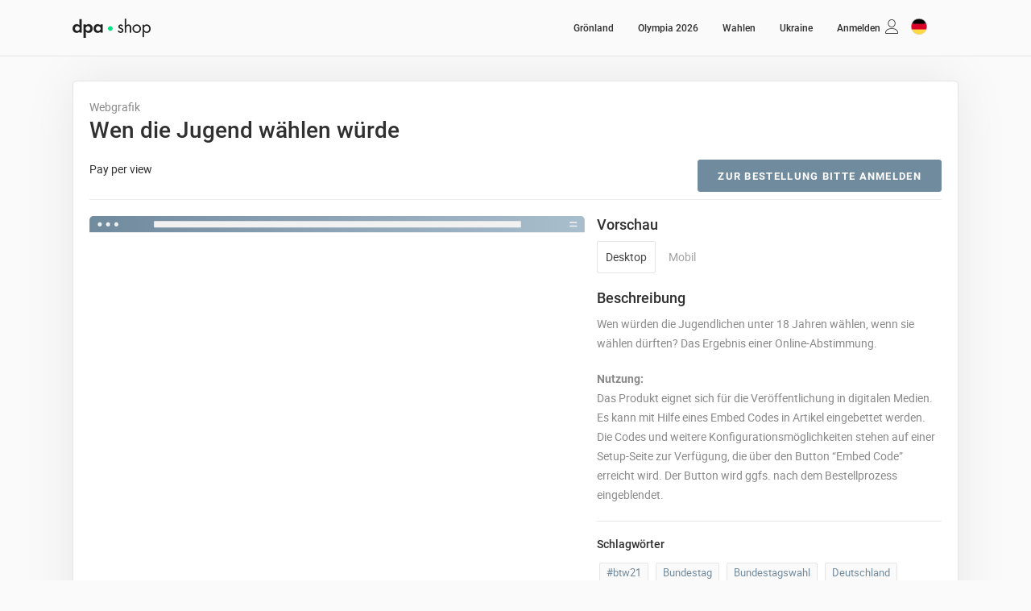

--- FILE ---
content_type: text/html; charset=UTF-8
request_url: https://www.dpa-shop.com/shop/wen-die-jugend-waehlen-wuerde/
body_size: 22674
content:
<!DOCTYPE html>
<html lang="de-DE" itemscope itemtype="https://schema.org/Product">
	<head><meta charset="UTF-8"><script>if(navigator.userAgent.match(/MSIE|Internet Explorer/i)||navigator.userAgent.match(/Trident\/7\..*?rv:11/i)){var href=document.location.href;if(!href.match(/[?&]noclsop/)){if(href.indexOf("?")==-1){if(href.indexOf("#")==-1){document.location.href=href+"?noclsop=1"}else{document.location.href=href.replace("#","?noclsop=1#")}}else{if(href.indexOf("#")==-1){document.location.href=href+"&noclsop=1"}else{document.location.href=href.replace("#","&noclsop=1#")}}}}</script><script>(()=>{class RocketLazyLoadScripts{constructor(){this.v="2.0.3",this.userEvents=["keydown","keyup","mousedown","mouseup","mousemove","mouseover","mouseenter","mouseout","mouseleave","touchmove","touchstart","touchend","touchcancel","wheel","click","dblclick","input","visibilitychange"],this.attributeEvents=["onblur","onclick","oncontextmenu","ondblclick","onfocus","onmousedown","onmouseenter","onmouseleave","onmousemove","onmouseout","onmouseover","onmouseup","onmousewheel","onscroll","onsubmit"]}async t(){this.i(),this.o(),/iP(ad|hone)/.test(navigator.userAgent)&&this.h(),this.u(),this.l(this),this.m(),this.k(this),this.p(this),this._(),await Promise.all([this.R(),this.L()]),this.lastBreath=Date.now(),this.S(this),this.P(),this.D(),this.O(),this.M(),await this.C(this.delayedScripts.normal),await this.C(this.delayedScripts.defer),await this.C(this.delayedScripts.async),this.F("domReady"),await this.T(),await this.j(),await this.I(),this.F("windowLoad"),await this.A(),window.dispatchEvent(new Event("rocket-allScriptsLoaded")),this.everythingLoaded=!0,this.lastTouchEnd&&await new Promise((t=>setTimeout(t,500-Date.now()+this.lastTouchEnd))),this.H(),this.F("all"),this.U(),this.W()}i(){this.CSPIssue=sessionStorage.getItem("rocketCSPIssue"),document.addEventListener("securitypolicyviolation",(t=>{this.CSPIssue||"script-src-elem"!==t.violatedDirective||"data"!==t.blockedURI||(this.CSPIssue=!0,sessionStorage.setItem("rocketCSPIssue",!0))}),{isRocket:!0})}o(){window.addEventListener("pageshow",(t=>{this.persisted=t.persisted,this.realWindowLoadedFired=!0}),{isRocket:!0}),window.addEventListener("pagehide",(()=>{this.onFirstUserAction=null}),{isRocket:!0})}h(){let t;function e(e){t=e}window.addEventListener("touchstart",e,{isRocket:!0}),window.addEventListener("touchend",(function i(o){Math.abs(o.changedTouches[0].pageX-t.changedTouches[0].pageX)<10&&Math.abs(o.changedTouches[0].pageY-t.changedTouches[0].pageY)<10&&o.timeStamp-t.timeStamp<200&&(o.target.dispatchEvent(new PointerEvent("click",{target:o.target,bubbles:!0,cancelable:!0,detail:1})),event.preventDefault(),window.removeEventListener("touchstart",e,{isRocket:!0}),window.removeEventListener("touchend",i,{isRocket:!0}))}),{isRocket:!0})}q(t){this.userActionTriggered||("mousemove"!==t.type||this.firstMousemoveIgnored?"keyup"===t.type||"mouseover"===t.type||"mouseout"===t.type||(this.userActionTriggered=!0,this.onFirstUserAction&&this.onFirstUserAction()):this.firstMousemoveIgnored=!0),"click"===t.type&&t.preventDefault(),this.savedUserEvents.length>0&&(t.stopPropagation(),t.stopImmediatePropagation()),"touchstart"===this.lastEvent&&"touchend"===t.type&&(this.lastTouchEnd=Date.now()),"click"===t.type&&(this.lastTouchEnd=0),this.lastEvent=t.type,this.savedUserEvents.push(t)}u(){this.savedUserEvents=[],this.userEventHandler=this.q.bind(this),this.userEvents.forEach((t=>window.addEventListener(t,this.userEventHandler,{passive:!1,isRocket:!0})))}U(){this.userEvents.forEach((t=>window.removeEventListener(t,this.userEventHandler,{passive:!1,isRocket:!0}))),this.savedUserEvents.forEach((t=>{t.target.dispatchEvent(new window[t.constructor.name](t.type,t))}))}m(){this.eventsMutationObserver=new MutationObserver((t=>{const e="return false";for(const i of t){if("attributes"===i.type){const t=i.target.getAttribute(i.attributeName);t&&t!==e&&(i.target.setAttribute("data-rocket-"+i.attributeName,t),i.target["rocket"+i.attributeName]=new Function("event",t),i.target.setAttribute(i.attributeName,e))}"childList"===i.type&&i.addedNodes.forEach((t=>{if(t.nodeType===Node.ELEMENT_NODE)for(const i of t.attributes)this.attributeEvents.includes(i.name)&&i.value&&""!==i.value&&(t.setAttribute("data-rocket-"+i.name,i.value),t["rocket"+i.name]=new Function("event",i.value),t.setAttribute(i.name,e))}))}})),this.eventsMutationObserver.observe(document,{subtree:!0,childList:!0,attributeFilter:this.attributeEvents})}H(){this.eventsMutationObserver.disconnect(),this.attributeEvents.forEach((t=>{document.querySelectorAll("[data-rocket-"+t+"]").forEach((e=>{e.setAttribute(t,e.getAttribute("data-rocket-"+t)),e.removeAttribute("data-rocket-"+t)}))}))}k(t){Object.defineProperty(HTMLElement.prototype,"onclick",{get(){return this.rocketonclick||null},set(e){this.rocketonclick=e,this.setAttribute(t.everythingLoaded?"onclick":"data-rocket-onclick","this.rocketonclick(event)")}})}S(t){function e(e,i){let o=e[i];e[i]=null,Object.defineProperty(e,i,{get:()=>o,set(s){t.everythingLoaded?o=s:e["rocket"+i]=o=s}})}e(document,"onreadystatechange"),e(window,"onload"),e(window,"onpageshow");try{Object.defineProperty(document,"readyState",{get:()=>t.rocketReadyState,set(e){t.rocketReadyState=e},configurable:!0}),document.readyState="loading"}catch(t){console.log("WPRocket DJE readyState conflict, bypassing")}}l(t){this.originalAddEventListener=EventTarget.prototype.addEventListener,this.originalRemoveEventListener=EventTarget.prototype.removeEventListener,this.savedEventListeners=[],EventTarget.prototype.addEventListener=function(e,i,o){o&&o.isRocket||!t.B(e,this)&&!t.userEvents.includes(e)||t.B(e,this)&&!t.userActionTriggered||e.startsWith("rocket-")||t.everythingLoaded?t.originalAddEventListener.call(this,e,i,o):t.savedEventListeners.push({target:this,remove:!1,type:e,func:i,options:o})},EventTarget.prototype.removeEventListener=function(e,i,o){o&&o.isRocket||!t.B(e,this)&&!t.userEvents.includes(e)||t.B(e,this)&&!t.userActionTriggered||e.startsWith("rocket-")||t.everythingLoaded?t.originalRemoveEventListener.call(this,e,i,o):t.savedEventListeners.push({target:this,remove:!0,type:e,func:i,options:o})}}F(t){"all"===t&&(EventTarget.prototype.addEventListener=this.originalAddEventListener,EventTarget.prototype.removeEventListener=this.originalRemoveEventListener),this.savedEventListeners=this.savedEventListeners.filter((e=>{let i=e.type,o=e.target||window;return"domReady"===t&&"DOMContentLoaded"!==i&&"readystatechange"!==i||("windowLoad"===t&&"load"!==i&&"readystatechange"!==i&&"pageshow"!==i||(this.B(i,o)&&(i="rocket-"+i),e.remove?o.removeEventListener(i,e.func,e.options):o.addEventListener(i,e.func,e.options),!1))}))}p(t){let e;function i(e){return t.everythingLoaded?e:e.split(" ").map((t=>"load"===t||t.startsWith("load.")?"rocket-jquery-load":t)).join(" ")}function o(o){function s(e){const s=o.fn[e];o.fn[e]=o.fn.init.prototype[e]=function(){return this[0]===window&&t.userActionTriggered&&("string"==typeof arguments[0]||arguments[0]instanceof String?arguments[0]=i(arguments[0]):"object"==typeof arguments[0]&&Object.keys(arguments[0]).forEach((t=>{const e=arguments[0][t];delete arguments[0][t],arguments[0][i(t)]=e}))),s.apply(this,arguments),this}}if(o&&o.fn&&!t.allJQueries.includes(o)){const e={DOMContentLoaded:[],"rocket-DOMContentLoaded":[]};for(const t in e)document.addEventListener(t,(()=>{e[t].forEach((t=>t()))}),{isRocket:!0});o.fn.ready=o.fn.init.prototype.ready=function(i){function s(){parseInt(o.fn.jquery)>2?setTimeout((()=>i.bind(document)(o))):i.bind(document)(o)}return t.realDomReadyFired?!t.userActionTriggered||t.fauxDomReadyFired?s():e["rocket-DOMContentLoaded"].push(s):e.DOMContentLoaded.push(s),o([])},s("on"),s("one"),s("off"),t.allJQueries.push(o)}e=o}t.allJQueries=[],o(window.jQuery),Object.defineProperty(window,"jQuery",{get:()=>e,set(t){o(t)}})}P(){const t=new Map;document.write=document.writeln=function(e){const i=document.currentScript,o=document.createRange(),s=i.parentElement;let n=t.get(i);void 0===n&&(n=i.nextSibling,t.set(i,n));const c=document.createDocumentFragment();o.setStart(c,0),c.appendChild(o.createContextualFragment(e)),s.insertBefore(c,n)}}async R(){return new Promise((t=>{this.userActionTriggered?t():this.onFirstUserAction=t}))}async L(){return new Promise((t=>{document.addEventListener("DOMContentLoaded",(()=>{this.realDomReadyFired=!0,t()}),{isRocket:!0})}))}async I(){return this.realWindowLoadedFired?Promise.resolve():new Promise((t=>{window.addEventListener("load",t,{isRocket:!0})}))}M(){this.pendingScripts=[];this.scriptsMutationObserver=new MutationObserver((t=>{for(const e of t)e.addedNodes.forEach((t=>{"SCRIPT"!==t.tagName||t.noModule||t.isWPRocket||this.pendingScripts.push({script:t,promise:new Promise((e=>{const i=()=>{const i=this.pendingScripts.findIndex((e=>e.script===t));i>=0&&this.pendingScripts.splice(i,1),e()};t.addEventListener("load",i,{isRocket:!0}),t.addEventListener("error",i,{isRocket:!0}),setTimeout(i,1e3)}))})}))})),this.scriptsMutationObserver.observe(document,{childList:!0,subtree:!0})}async j(){await this.J(),this.pendingScripts.length?(await this.pendingScripts[0].promise,await this.j()):this.scriptsMutationObserver.disconnect()}D(){this.delayedScripts={normal:[],async:[],defer:[]},document.querySelectorAll("script[type$=rocketlazyloadscript]").forEach((t=>{t.hasAttribute("data-rocket-src")?t.hasAttribute("async")&&!1!==t.async?this.delayedScripts.async.push(t):t.hasAttribute("defer")&&!1!==t.defer||"module"===t.getAttribute("data-rocket-type")?this.delayedScripts.defer.push(t):this.delayedScripts.normal.push(t):this.delayedScripts.normal.push(t)}))}async _(){await this.L();let t=[];document.querySelectorAll("script[type$=rocketlazyloadscript][data-rocket-src]").forEach((e=>{let i=e.getAttribute("data-rocket-src");if(i&&!i.startsWith("data:")){i.startsWith("//")&&(i=location.protocol+i);try{const o=new URL(i).origin;o!==location.origin&&t.push({src:o,crossOrigin:e.crossOrigin||"module"===e.getAttribute("data-rocket-type")})}catch(t){}}})),t=[...new Map(t.map((t=>[JSON.stringify(t),t]))).values()],this.N(t,"preconnect")}async $(t){if(await this.G(),!0!==t.noModule||!("noModule"in HTMLScriptElement.prototype))return new Promise((e=>{let i;function o(){(i||t).setAttribute("data-rocket-status","executed"),e()}try{if(navigator.userAgent.includes("Firefox/")||""===navigator.vendor||this.CSPIssue)i=document.createElement("script"),[...t.attributes].forEach((t=>{let e=t.nodeName;"type"!==e&&("data-rocket-type"===e&&(e="type"),"data-rocket-src"===e&&(e="src"),i.setAttribute(e,t.nodeValue))})),t.text&&(i.text=t.text),t.nonce&&(i.nonce=t.nonce),i.hasAttribute("src")?(i.addEventListener("load",o,{isRocket:!0}),i.addEventListener("error",(()=>{i.setAttribute("data-rocket-status","failed-network"),e()}),{isRocket:!0}),setTimeout((()=>{i.isConnected||e()}),1)):(i.text=t.text,o()),i.isWPRocket=!0,t.parentNode.replaceChild(i,t);else{const i=t.getAttribute("data-rocket-type"),s=t.getAttribute("data-rocket-src");i?(t.type=i,t.removeAttribute("data-rocket-type")):t.removeAttribute("type"),t.addEventListener("load",o,{isRocket:!0}),t.addEventListener("error",(i=>{this.CSPIssue&&i.target.src.startsWith("data:")?(console.log("WPRocket: CSP fallback activated"),t.removeAttribute("src"),this.$(t).then(e)):(t.setAttribute("data-rocket-status","failed-network"),e())}),{isRocket:!0}),s?(t.fetchPriority="high",t.removeAttribute("data-rocket-src"),t.src=s):t.src="data:text/javascript;base64,"+window.btoa(unescape(encodeURIComponent(t.text)))}}catch(i){t.setAttribute("data-rocket-status","failed-transform"),e()}}));t.setAttribute("data-rocket-status","skipped")}async C(t){const e=t.shift();return e?(e.isConnected&&await this.$(e),this.C(t)):Promise.resolve()}O(){this.N([...this.delayedScripts.normal,...this.delayedScripts.defer,...this.delayedScripts.async],"preload")}N(t,e){this.trash=this.trash||[];let i=!0;var o=document.createDocumentFragment();t.forEach((t=>{const s=t.getAttribute&&t.getAttribute("data-rocket-src")||t.src;if(s&&!s.startsWith("data:")){const n=document.createElement("link");n.href=s,n.rel=e,"preconnect"!==e&&(n.as="script",n.fetchPriority=i?"high":"low"),t.getAttribute&&"module"===t.getAttribute("data-rocket-type")&&(n.crossOrigin=!0),t.crossOrigin&&(n.crossOrigin=t.crossOrigin),t.integrity&&(n.integrity=t.integrity),t.nonce&&(n.nonce=t.nonce),o.appendChild(n),this.trash.push(n),i=!1}})),document.head.appendChild(o)}W(){this.trash.forEach((t=>t.remove()))}async T(){try{document.readyState="interactive"}catch(t){}this.fauxDomReadyFired=!0;try{await this.G(),document.dispatchEvent(new Event("rocket-readystatechange")),await this.G(),document.rocketonreadystatechange&&document.rocketonreadystatechange(),await this.G(),document.dispatchEvent(new Event("rocket-DOMContentLoaded")),await this.G(),window.dispatchEvent(new Event("rocket-DOMContentLoaded"))}catch(t){console.error(t)}}async A(){try{document.readyState="complete"}catch(t){}try{await this.G(),document.dispatchEvent(new Event("rocket-readystatechange")),await this.G(),document.rocketonreadystatechange&&document.rocketonreadystatechange(),await this.G(),window.dispatchEvent(new Event("rocket-load")),await this.G(),window.rocketonload&&window.rocketonload(),await this.G(),this.allJQueries.forEach((t=>t(window).trigger("rocket-jquery-load"))),await this.G();const t=new Event("rocket-pageshow");t.persisted=this.persisted,window.dispatchEvent(t),await this.G(),window.rocketonpageshow&&window.rocketonpageshow({persisted:this.persisted})}catch(t){console.error(t)}}async G(){Date.now()-this.lastBreath>45&&(await this.J(),this.lastBreath=Date.now())}async J(){return document.hidden?new Promise((t=>setTimeout(t))):new Promise((t=>requestAnimationFrame(t)))}B(t,e){return e===document&&"readystatechange"===t||(e===document&&"DOMContentLoaded"===t||(e===window&&"DOMContentLoaded"===t||(e===window&&"load"===t||e===window&&"pageshow"===t)))}static run(){(new RocketLazyLoadScripts).t()}}RocketLazyLoadScripts.run()})();</script>
		
		<title>Wen die Jugend wählen würde &#8211; dpa-Shop</title>
<link crossorigin data-rocket-preconnect href="https://cdn.cookielaw.org" rel="preconnect">
<link crossorigin data-rocket-preconnect href="https://embed.dpa-addons.com" rel="preconnect">
<link crossorigin data-rocket-preconnect href="https://core.dpa-infocom.net" rel="preconnect"><link rel="preload" data-rocket-preload as="image" href="https://www.dpa-shop.com/wp-content/themes/bateaux-child/assets/img/browser-header.svg" fetchpriority="high">
<meta name='robots' content='max-image-preview:large' />
	<style>img:is([sizes="auto" i], [sizes^="auto," i]) { contain-intrinsic-size: 3000px 1500px }</style>
	<link rel="alternate" hreflang="de" href="https://www.dpa-shop.com/shop/wen-die-jugend-waehlen-wuerde/" />
<link rel="alternate" hreflang="x-default" href="https://www.dpa-shop.com/shop/wen-die-jugend-waehlen-wuerde/" />
<link rel='dns-prefetch' href='//cdn.cookielaw.org' />

<link rel="alternate" type="application/rss+xml" title="dpa-Shop &raquo; Feed" href="https://www.dpa-shop.com/feed/" />
<link rel="alternate" type="application/rss+xml" title="dpa-Shop &raquo; Kommentar-Feed" href="https://www.dpa-shop.com/comments/feed/" />

        <meta name="description" content="Wen würden die Jugendlichen unter 18 Jahren wählen, wenn sie wählen dürften? Das Ergebnis einer Online-Abstimmung.Nutzung:Das Produkt eignet sich für die Veröffentlichung in digitalen Medien. Es kann mit Hilfe eines Embed Codes in Artikel eingebettet werden. Die Codes und weitere Konfigurationsmöglichkeiten stehen auf einer Setup-Seite zur Verfügung, die über den Button “Embed Code” erreicht wird. Der Button wird ggfs. nach dem Bestellprozess eingeblendet.">
        <meta name="keywords" content="#btw21, Bundestag, Bundestagswahl, Deutschland, Jugend, Jugendliche, Kinder, Minderjährige, Partei, Parteien, Politik, U18, U18-Wahl, Umfrage, Wahl, Wahlen, Wahlen 2021">

    <link data-minify="1" rel='stylesheet' id='n2go-styles-css' href='https://www.dpa-shop.com/wp-content/cache/min/1/wp-content/plugins/newsletter2go/widget/styles.css?ver=1768203137' type='text/css' media='all' />
<link data-minify="1" rel='stylesheet' id='wc-blocks-integration-css' href='https://www.dpa-shop.com/wp-content/cache/min/1/wp-content/plugins/woocommerce-subscriptions/build/index.css?ver=1768203137' type='text/css' media='all' />
<style id='wp-emoji-styles-inline-css' type='text/css'>

	img.wp-smiley, img.emoji {
		display: inline !important;
		border: none !important;
		box-shadow: none !important;
		height: 1em !important;
		width: 1em !important;
		margin: 0 0.07em !important;
		vertical-align: -0.1em !important;
		background: none !important;
		padding: 0 !important;
	}
</style>
<link rel='stylesheet' id='wp-block-library-css' href='https://www.dpa-shop.com/wp-includes/css/dist/block-library/style.min.css?ver=6.8.3' type='text/css' media='all' />
<style id='classic-theme-styles-inline-css' type='text/css'>
/*! This file is auto-generated */
.wp-block-button__link{color:#fff;background-color:#32373c;border-radius:9999px;box-shadow:none;text-decoration:none;padding:calc(.667em + 2px) calc(1.333em + 2px);font-size:1.125em}.wp-block-file__button{background:#32373c;color:#fff;text-decoration:none}
</style>
<style id='global-styles-inline-css' type='text/css'>
:root{--wp--preset--aspect-ratio--square: 1;--wp--preset--aspect-ratio--4-3: 4/3;--wp--preset--aspect-ratio--3-4: 3/4;--wp--preset--aspect-ratio--3-2: 3/2;--wp--preset--aspect-ratio--2-3: 2/3;--wp--preset--aspect-ratio--16-9: 16/9;--wp--preset--aspect-ratio--9-16: 9/16;--wp--preset--color--black: #000000;--wp--preset--color--cyan-bluish-gray: #abb8c3;--wp--preset--color--white: #ffffff;--wp--preset--color--pale-pink: #f78da7;--wp--preset--color--vivid-red: #cf2e2e;--wp--preset--color--luminous-vivid-orange: #ff6900;--wp--preset--color--luminous-vivid-amber: #fcb900;--wp--preset--color--light-green-cyan: #7bdcb5;--wp--preset--color--vivid-green-cyan: #00d084;--wp--preset--color--pale-cyan-blue: #8ed1fc;--wp--preset--color--vivid-cyan-blue: #0693e3;--wp--preset--color--vivid-purple: #9b51e0;--wp--preset--gradient--vivid-cyan-blue-to-vivid-purple: linear-gradient(135deg,rgba(6,147,227,1) 0%,rgb(155,81,224) 100%);--wp--preset--gradient--light-green-cyan-to-vivid-green-cyan: linear-gradient(135deg,rgb(122,220,180) 0%,rgb(0,208,130) 100%);--wp--preset--gradient--luminous-vivid-amber-to-luminous-vivid-orange: linear-gradient(135deg,rgba(252,185,0,1) 0%,rgba(255,105,0,1) 100%);--wp--preset--gradient--luminous-vivid-orange-to-vivid-red: linear-gradient(135deg,rgba(255,105,0,1) 0%,rgb(207,46,46) 100%);--wp--preset--gradient--very-light-gray-to-cyan-bluish-gray: linear-gradient(135deg,rgb(238,238,238) 0%,rgb(169,184,195) 100%);--wp--preset--gradient--cool-to-warm-spectrum: linear-gradient(135deg,rgb(74,234,220) 0%,rgb(151,120,209) 20%,rgb(207,42,186) 40%,rgb(238,44,130) 60%,rgb(251,105,98) 80%,rgb(254,248,76) 100%);--wp--preset--gradient--blush-light-purple: linear-gradient(135deg,rgb(255,206,236) 0%,rgb(152,150,240) 100%);--wp--preset--gradient--blush-bordeaux: linear-gradient(135deg,rgb(254,205,165) 0%,rgb(254,45,45) 50%,rgb(107,0,62) 100%);--wp--preset--gradient--luminous-dusk: linear-gradient(135deg,rgb(255,203,112) 0%,rgb(199,81,192) 50%,rgb(65,88,208) 100%);--wp--preset--gradient--pale-ocean: linear-gradient(135deg,rgb(255,245,203) 0%,rgb(182,227,212) 50%,rgb(51,167,181) 100%);--wp--preset--gradient--electric-grass: linear-gradient(135deg,rgb(202,248,128) 0%,rgb(113,206,126) 100%);--wp--preset--gradient--midnight: linear-gradient(135deg,rgb(2,3,129) 0%,rgb(40,116,252) 100%);--wp--preset--font-size--small: 13px;--wp--preset--font-size--medium: 20px;--wp--preset--font-size--large: 36px;--wp--preset--font-size--x-large: 42px;--wp--preset--spacing--20: 0.44rem;--wp--preset--spacing--30: 0.67rem;--wp--preset--spacing--40: 1rem;--wp--preset--spacing--50: 1.5rem;--wp--preset--spacing--60: 2.25rem;--wp--preset--spacing--70: 3.38rem;--wp--preset--spacing--80: 5.06rem;--wp--preset--shadow--natural: 6px 6px 9px rgba(0, 0, 0, 0.2);--wp--preset--shadow--deep: 12px 12px 50px rgba(0, 0, 0, 0.4);--wp--preset--shadow--sharp: 6px 6px 0px rgba(0, 0, 0, 0.2);--wp--preset--shadow--outlined: 6px 6px 0px -3px rgba(255, 255, 255, 1), 6px 6px rgba(0, 0, 0, 1);--wp--preset--shadow--crisp: 6px 6px 0px rgba(0, 0, 0, 1);}:where(.is-layout-flex){gap: 0.5em;}:where(.is-layout-grid){gap: 0.5em;}body .is-layout-flex{display: flex;}.is-layout-flex{flex-wrap: wrap;align-items: center;}.is-layout-flex > :is(*, div){margin: 0;}body .is-layout-grid{display: grid;}.is-layout-grid > :is(*, div){margin: 0;}:where(.wp-block-columns.is-layout-flex){gap: 2em;}:where(.wp-block-columns.is-layout-grid){gap: 2em;}:where(.wp-block-post-template.is-layout-flex){gap: 1.25em;}:where(.wp-block-post-template.is-layout-grid){gap: 1.25em;}.has-black-color{color: var(--wp--preset--color--black) !important;}.has-cyan-bluish-gray-color{color: var(--wp--preset--color--cyan-bluish-gray) !important;}.has-white-color{color: var(--wp--preset--color--white) !important;}.has-pale-pink-color{color: var(--wp--preset--color--pale-pink) !important;}.has-vivid-red-color{color: var(--wp--preset--color--vivid-red) !important;}.has-luminous-vivid-orange-color{color: var(--wp--preset--color--luminous-vivid-orange) !important;}.has-luminous-vivid-amber-color{color: var(--wp--preset--color--luminous-vivid-amber) !important;}.has-light-green-cyan-color{color: var(--wp--preset--color--light-green-cyan) !important;}.has-vivid-green-cyan-color{color: var(--wp--preset--color--vivid-green-cyan) !important;}.has-pale-cyan-blue-color{color: var(--wp--preset--color--pale-cyan-blue) !important;}.has-vivid-cyan-blue-color{color: var(--wp--preset--color--vivid-cyan-blue) !important;}.has-vivid-purple-color{color: var(--wp--preset--color--vivid-purple) !important;}.has-black-background-color{background-color: var(--wp--preset--color--black) !important;}.has-cyan-bluish-gray-background-color{background-color: var(--wp--preset--color--cyan-bluish-gray) !important;}.has-white-background-color{background-color: var(--wp--preset--color--white) !important;}.has-pale-pink-background-color{background-color: var(--wp--preset--color--pale-pink) !important;}.has-vivid-red-background-color{background-color: var(--wp--preset--color--vivid-red) !important;}.has-luminous-vivid-orange-background-color{background-color: var(--wp--preset--color--luminous-vivid-orange) !important;}.has-luminous-vivid-amber-background-color{background-color: var(--wp--preset--color--luminous-vivid-amber) !important;}.has-light-green-cyan-background-color{background-color: var(--wp--preset--color--light-green-cyan) !important;}.has-vivid-green-cyan-background-color{background-color: var(--wp--preset--color--vivid-green-cyan) !important;}.has-pale-cyan-blue-background-color{background-color: var(--wp--preset--color--pale-cyan-blue) !important;}.has-vivid-cyan-blue-background-color{background-color: var(--wp--preset--color--vivid-cyan-blue) !important;}.has-vivid-purple-background-color{background-color: var(--wp--preset--color--vivid-purple) !important;}.has-black-border-color{border-color: var(--wp--preset--color--black) !important;}.has-cyan-bluish-gray-border-color{border-color: var(--wp--preset--color--cyan-bluish-gray) !important;}.has-white-border-color{border-color: var(--wp--preset--color--white) !important;}.has-pale-pink-border-color{border-color: var(--wp--preset--color--pale-pink) !important;}.has-vivid-red-border-color{border-color: var(--wp--preset--color--vivid-red) !important;}.has-luminous-vivid-orange-border-color{border-color: var(--wp--preset--color--luminous-vivid-orange) !important;}.has-luminous-vivid-amber-border-color{border-color: var(--wp--preset--color--luminous-vivid-amber) !important;}.has-light-green-cyan-border-color{border-color: var(--wp--preset--color--light-green-cyan) !important;}.has-vivid-green-cyan-border-color{border-color: var(--wp--preset--color--vivid-green-cyan) !important;}.has-pale-cyan-blue-border-color{border-color: var(--wp--preset--color--pale-cyan-blue) !important;}.has-vivid-cyan-blue-border-color{border-color: var(--wp--preset--color--vivid-cyan-blue) !important;}.has-vivid-purple-border-color{border-color: var(--wp--preset--color--vivid-purple) !important;}.has-vivid-cyan-blue-to-vivid-purple-gradient-background{background: var(--wp--preset--gradient--vivid-cyan-blue-to-vivid-purple) !important;}.has-light-green-cyan-to-vivid-green-cyan-gradient-background{background: var(--wp--preset--gradient--light-green-cyan-to-vivid-green-cyan) !important;}.has-luminous-vivid-amber-to-luminous-vivid-orange-gradient-background{background: var(--wp--preset--gradient--luminous-vivid-amber-to-luminous-vivid-orange) !important;}.has-luminous-vivid-orange-to-vivid-red-gradient-background{background: var(--wp--preset--gradient--luminous-vivid-orange-to-vivid-red) !important;}.has-very-light-gray-to-cyan-bluish-gray-gradient-background{background: var(--wp--preset--gradient--very-light-gray-to-cyan-bluish-gray) !important;}.has-cool-to-warm-spectrum-gradient-background{background: var(--wp--preset--gradient--cool-to-warm-spectrum) !important;}.has-blush-light-purple-gradient-background{background: var(--wp--preset--gradient--blush-light-purple) !important;}.has-blush-bordeaux-gradient-background{background: var(--wp--preset--gradient--blush-bordeaux) !important;}.has-luminous-dusk-gradient-background{background: var(--wp--preset--gradient--luminous-dusk) !important;}.has-pale-ocean-gradient-background{background: var(--wp--preset--gradient--pale-ocean) !important;}.has-electric-grass-gradient-background{background: var(--wp--preset--gradient--electric-grass) !important;}.has-midnight-gradient-background{background: var(--wp--preset--gradient--midnight) !important;}.has-small-font-size{font-size: var(--wp--preset--font-size--small) !important;}.has-medium-font-size{font-size: var(--wp--preset--font-size--medium) !important;}.has-large-font-size{font-size: var(--wp--preset--font-size--large) !important;}.has-x-large-font-size{font-size: var(--wp--preset--font-size--x-large) !important;}
:where(.wp-block-post-template.is-layout-flex){gap: 1.25em;}:where(.wp-block-post-template.is-layout-grid){gap: 1.25em;}
:where(.wp-block-columns.is-layout-flex){gap: 2em;}:where(.wp-block-columns.is-layout-grid){gap: 2em;}
:root :where(.wp-block-pullquote){font-size: 1.5em;line-height: 1.6;}
</style>
<link data-minify="1" rel='stylesheet' id='woocommerce-layout-css' href='https://www.dpa-shop.com/wp-content/cache/min/1/wp-content/plugins/woocommerce/assets/css/woocommerce-layout.css?ver=1768203137' type='text/css' media='all' />
<link data-minify="1" rel='stylesheet' id='woocommerce-smallscreen-css' href='https://www.dpa-shop.com/wp-content/cache/min/1/wp-content/plugins/woocommerce/assets/css/woocommerce-smallscreen.css?ver=1768203137' type='text/css' media='only screen and (max-width: 768px)' />
<link data-minify="1" rel='stylesheet' id='woocommerce-general-css' href='https://www.dpa-shop.com/wp-content/cache/min/1/wp-content/plugins/woocommerce/assets/css/woocommerce.css?ver=1768203137' type='text/css' media='all' />
<style id='woocommerce-inline-inline-css' type='text/css'>
.woocommerce form .form-row .required { visibility: visible; }
</style>
<link rel='stylesheet' id='wpml-legacy-horizontal-list-0-css' href='https://www.dpa-shop.com/wp-content/plugins/sitepress-multilingual-cms/templates/language-switchers/legacy-list-horizontal/style.min.css?ver=1' type='text/css' media='all' />
<link rel='stylesheet' id='wpml-menu-item-0-css' href='https://www.dpa-shop.com/wp-content/plugins/sitepress-multilingual-cms/templates/language-switchers/menu-item/style.min.css?ver=1' type='text/css' media='all' />
<link data-minify="1" rel='stylesheet' id='brands-styles-css' href='https://www.dpa-shop.com/wp-content/cache/min/1/wp-content/plugins/woocommerce/assets/css/brands.css?ver=1768203137' type='text/css' media='all' />
<link rel='stylesheet' id='mediaelement-css' href='https://www.dpa-shop.com/wp-includes/js/mediaelement/mediaelementplayer-legacy.min.css?ver=4.2.17' type='text/css' media='all' />
<link rel='stylesheet' id='wp-mediaelement-css' href='https://www.dpa-shop.com/wp-includes/js/mediaelement/wp-mediaelement.min.css?ver=6.8.3' type='text/css' media='all' />
<link data-minify="1" rel='stylesheet' id='bateaux-css' href='https://www.dpa-shop.com/wp-content/cache/min/1/wp-content/themes/bateaux/dist/css/main.min.css?ver=1768203137' type='text/css' media='all' />
<link data-minify="1" rel='stylesheet' id='bateaux-custom-css' href='https://www.dpa-shop.com/wp-content/cache/min/1/wp-content/uploads/style-custom.css?ver=1768203137' type='text/css' media='all' />
<link data-minify="1" rel='stylesheet' id='style_login_widget-css' href='https://www.dpa-shop.com/wp-content/cache/min/1/wp-content/plugins/miniorange-oauth-oidc-single-sign-on/resources/css/style_login_widget.css?ver=1768203137' type='text/css' media='all' />
<link data-minify="1" rel='stylesheet' id='bateaux-child-css' href='https://www.dpa-shop.com/wp-content/cache/min/1/wp-content/themes/bateaux-child/assets/css/style.css?ver=1768203137' type='text/css' media='all' />
<link data-minify="1" rel='stylesheet' id='app-switcher-css' href='https://www.dpa-shop.com/wp-content/cache/min/1/wp-content/themes/bateaux-child/assets/css/dpa-id-app-switcher.css?ver=1768203137' type='text/css' media='all' />
<script type="rocketlazyloadscript" data-rocket-type="text/javascript" data-rocket-src="https://cdn.cookielaw.org/scripttemplates/otSDKStub.js?ver=6.8.3" charset="UTF-8" data-domain-script="cc77d59e-68b3-488e-b3ce-073f9780f0f5" data-rocket-defer defer></script><script type="rocketlazyloadscript" data-rocket-type="text/javascript" data-rocket-src="https://www.dpa-shop.com/wp-includes/js/jquery/jquery.min.js?ver=3.7.1" id="jquery-core-js" data-rocket-defer defer></script>
<script type="rocketlazyloadscript" data-rocket-type="text/javascript" data-rocket-src="https://www.dpa-shop.com/wp-includes/js/jquery/jquery-migrate.min.js?ver=3.4.1" id="jquery-migrate-js" data-rocket-defer defer></script>
<script type="rocketlazyloadscript" data-rocket-type="text/javascript" data-rocket-src="https://www.dpa-shop.com/wp-content/plugins/woocommerce/assets/js/jquery-blockui/jquery.blockUI.min.js?ver=2.7.0-wc.9.9.5" id="jquery-blockui-js" defer="defer" data-wp-strategy="defer"></script>
<script type="text/javascript" id="wc-add-to-cart-js-extra">
/* <![CDATA[ */
var wc_add_to_cart_params = {"ajax_url":"\/wp-admin\/admin-ajax.php","wc_ajax_url":"\/?wc-ajax=%%endpoint%%","i18n_view_cart":"Warenkorb ansehen","cart_url":"https:\/\/www.dpa-shop.com\/mein-konto\/","is_cart":"","cart_redirect_after_add":"yes"};
/* ]]> */
</script>
<script type="rocketlazyloadscript" data-rocket-type="text/javascript" data-rocket-src="https://www.dpa-shop.com/wp-content/plugins/woocommerce/assets/js/frontend/add-to-cart.min.js?ver=9.9.5" id="wc-add-to-cart-js" defer="defer" data-wp-strategy="defer"></script>
<script type="text/javascript" id="wc-single-product-js-extra">
/* <![CDATA[ */
var wc_single_product_params = {"i18n_required_rating_text":"Bitte w\u00e4hle eine Bewertung","i18n_rating_options":["1 von 5\u00a0Sternen","2 von 5\u00a0Sternen","3 von 5\u00a0Sternen","4 von 5\u00a0Sternen","5 von 5\u00a0Sternen"],"i18n_product_gallery_trigger_text":"Bildergalerie im Vollbildmodus anzeigen","review_rating_required":"yes","flexslider":{"rtl":false,"animation":"slide","smoothHeight":true,"directionNav":false,"controlNav":"thumbnails","slideshow":false,"animationSpeed":500,"animationLoop":false,"allowOneSlide":false},"zoom_enabled":"","zoom_options":[],"photoswipe_enabled":"","photoswipe_options":{"shareEl":false,"closeOnScroll":false,"history":false,"hideAnimationDuration":0,"showAnimationDuration":0},"flexslider_enabled":""};
/* ]]> */
</script>
<script type="rocketlazyloadscript" data-rocket-type="text/javascript" data-rocket-src="https://www.dpa-shop.com/wp-content/plugins/woocommerce/assets/js/frontend/single-product.min.js?ver=9.9.5" id="wc-single-product-js" defer="defer" data-wp-strategy="defer"></script>
<script type="rocketlazyloadscript" data-rocket-type="text/javascript" data-rocket-src="https://www.dpa-shop.com/wp-content/plugins/woocommerce/assets/js/js-cookie/js.cookie.min.js?ver=2.1.4-wc.9.9.5" id="js-cookie-js" defer="defer" data-wp-strategy="defer"></script>
<script type="text/javascript" id="woocommerce-js-extra">
/* <![CDATA[ */
var woocommerce_params = {"ajax_url":"\/wp-admin\/admin-ajax.php","wc_ajax_url":"\/?wc-ajax=%%endpoint%%","i18n_password_show":"Passwort anzeigen","i18n_password_hide":"Passwort verbergen"};
/* ]]> */
</script>
<script type="rocketlazyloadscript" data-rocket-type="text/javascript" data-rocket-src="https://www.dpa-shop.com/wp-content/plugins/woocommerce/assets/js/frontend/woocommerce.min.js?ver=9.9.5" id="woocommerce-js" defer="defer" data-wp-strategy="defer"></script>
<script type="rocketlazyloadscript" data-minify="1" data-rocket-type="text/javascript" data-rocket-src="https://www.dpa-shop.com/wp-content/cache/min/1/wp-content/themes/bateaux-child/assets/js/dpa.js?ver=1768203137" id="dpa-script-js" data-rocket-defer defer></script>
<script type="rocketlazyloadscript" data-rocket-type="text/javascript" data-rocket-src="https://www.dpa-shop.com/wp-content/themes/bateaux-child/assets/js/dpa-id/vue.min.js?ver=1.1.0.50" id="dpa-id-switcher-js" data-rocket-defer defer></script>
<script type="rocketlazyloadscript" data-minify="1" data-rocket-type="text/javascript" data-rocket-src="https://www.dpa-shop.com/wp-content/cache/min/1/wp-content/themes/bateaux-child/assets/js/dpa-id/dpa-id-app-switcher.umd.js?ver=1768203137" id="dpa-id-app-switcher-js" data-rocket-defer defer></script>

<!-- OG: 3.3.7 --><link rel="image_src" href="https://www.dpa-shop.com/wp-content/uploads/2024/09/jugendwaehlt-prev.jpg"><meta name="msapplication-TileImage" content="https://www.dpa-shop.com/wp-content/uploads/2024/09/jugendwaehlt-prev.jpg">
<meta property="og:image" content="https://www.dpa-shop.com/wp-content/uploads/2024/09/jugendwaehlt-prev.jpg"><meta property="og:image:secure_url" content="https://www.dpa-shop.com/wp-content/uploads/2024/09/jugendwaehlt-prev.jpg"><meta property="og:image:width" content="300"><meta property="og:image:height" content="300"><meta property="og:image:alt" content="jugendwaehlt-prev.jpg"><meta property="og:image:type" content="image/jpeg"><meta property="og:description" content="Wen würden die Jugendlichen unter 18 Jahren wählen, wenn sie wählen dürften? Das Ergebnis einer Online-Abstimmung.Nutzung:Das Produkt eignet sich für die Veröffentlichung in digitalen Medien. Es kann mit Hilfe eines Embed Codes in Artikel eingebettet werden. Die Codes und weitere Konfigurationsmöglichkeiten stehen auf einer Setup-Seite zur Verfügung, die über den Button “Embed Code” erreicht wird. Der Button wird ggfs. nach dem Bestellprozess eingeblendet."><meta property="og:type" content="product"><meta property="og:locale" content="de"><meta property="og:locale:alternate" content="de_DE"><meta property="og:site_name" content="dpa-Shop"><meta property="og:title" content="Wen die Jugend wählen würde"><meta property="og:url" content="https://www.dpa-shop.com/shop/wen-die-jugend-waehlen-wuerde/"><meta property="og:updated_time" content="2024-09-30T20:48:42+02:00">
<meta property="twitter:partner" content="ogwp"><meta property="twitter:card" content="summary"><meta property="twitter:image" content="https://www.dpa-shop.com/wp-content/uploads/2024/09/jugendwaehlt-prev.jpg"><meta property="twitter:image:alt" content="jugendwaehlt-prev.jpg"><meta property="twitter:title" content="Wen die Jugend wählen würde"><meta property="twitter:description" content="Wen würden die Jugendlichen unter 18 Jahren wählen, wenn sie wählen dürften? Das Ergebnis einer Online-Abstimmung.Nutzung:Das Produkt eignet sich für die Veröffentlichung in digitalen Medien. Es..."><meta property="twitter:url" content="https://www.dpa-shop.com/shop/wen-die-jugend-waehlen-wuerde/"><meta property="twitter:label1" content="Reading time"><meta property="twitter:data1" content="Less than a minute">
<meta itemprop="image" content="https://www.dpa-shop.com/wp-content/uploads/2024/09/jugendwaehlt-prev.jpg"><meta itemprop="name" content="Wen die Jugend wählen würde"><meta itemprop="description" content="Wen würden die Jugendlichen unter 18 Jahren wählen, wenn sie wählen dürften? Das Ergebnis einer Online-Abstimmung.Nutzung:Das Produkt eignet sich für die Veröffentlichung in digitalen Medien. Es kann mit Hilfe eines Embed Codes in Artikel eingebettet werden. Die Codes und weitere Konfigurationsmöglichkeiten stehen auf einer Setup-Seite zur Verfügung, die über den Button “Embed Code” erreicht wird. Der Button wird ggfs. nach dem Bestellprozess eingeblendet."><meta itemprop="datePublished" content="2021-09-21"><meta itemprop="dateModified" content="2024-09-30T18:48:42+00:00">
<meta property="profile:first_name" content="anass"><meta property="profile:last_name" content="El Jadd"><meta property="profile:username" content="anass El Jadd">
<meta property="product:availability" content="instock"><meta property="product:price:amount" content="30"><meta property="product:price:currency" content="EUR"><meta property="product:category" content="Webgrafik"><meta property="product:tag" content="#btw21"><meta property="product:tag" content="Bundestag"><meta property="product:tag" content="Bundestagswahl"><meta property="product:tag" content="Deutschland"><meta property="product:tag" content="Jugend"><meta property="product:tag" content="Jugendliche"><meta property="product:tag" content="Kinder"><meta property="product:tag" content="Minderjährige"><meta property="product:tag" content="Partei"><meta property="product:tag" content="Parteien"><meta property="product:tag" content="Politik"><meta property="product:tag" content="U18"><meta property="product:tag" content="U18-Wahl"><meta property="product:tag" content="Umfrage"><meta property="product:tag" content="Wahl"><meta property="product:tag" content="Wahlen"><meta property="product:tag" content="Wahlen 2021">
<!-- /OG -->

<link rel="https://api.w.org/" href="https://www.dpa-shop.com/wp-json/" /><link rel="alternate" title="JSON" type="application/json" href="https://www.dpa-shop.com/wp-json/wp/v2/product/43673" /><link rel="EditURI" type="application/rsd+xml" title="RSD" href="https://www.dpa-shop.com/xmlrpc.php?rsd" />
<meta name="generator" content="WordPress 6.8.3" />
<meta name="generator" content="WooCommerce 9.9.5" />
<link rel="canonical" href="https://www.dpa-shop.com/shop/wen-die-jugend-waehlen-wuerde/" />
<link rel='shortlink' href='https://www.dpa-shop.com/?p=43673' />
<link rel="alternate" title="oEmbed (JSON)" type="application/json+oembed" href="https://www.dpa-shop.com/wp-json/oembed/1.0/embed?url=https%3A%2F%2Fwww.dpa-shop.com%2Fshop%2Fwen-die-jugend-waehlen-wuerde%2F" />
<link rel="alternate" title="oEmbed (XML)" type="text/xml+oembed" href="https://www.dpa-shop.com/wp-json/oembed/1.0/embed?url=https%3A%2F%2Fwww.dpa-shop.com%2Fshop%2Fwen-die-jugend-waehlen-wuerde%2F&#038;format=xml" />
<meta name="generator" content="WPML ver:4.7.6 stt:1,3;" />
<style>.woocommerce-product-gallery{ opacity: 1 !important; }</style><link rel="icon" type="image/x-icon" href="https://dpa-shop.com/wp-content/uploads/2021/03/favicon.ico" /><meta name="viewport" content="width=device-width, initial-scale=1.0"><!--[if lte IE 9]><style type="text/css">.btx-opacity1 { opacity: 1; }</style><![endif]-->	<noscript><style>.woocommerce-product-gallery{ opacity: 1 !important; }</style></noscript>
		<meta name="generator" content="AccelerateWP 3.19.0.1-1.1-27" data-wpr-features="wpr_delay_js wpr_defer_js wpr_minify_js wpr_preconnect_external_domains wpr_oci wpr_image_dimensions wpr_minify_css wpr_preload_links wpr_desktop" /></head>

	

<body class="wp-singular product-template-default single single-product postid-43673 wp-theme-bateaux wp-child-theme-bateaux-child theme-bateaux woocommerce woocommerce-page woocommerce-no-js logged-out btx-layout btx-layout--wide btx-layout-responsive btx-layout--topnav btx-layout--topnav-standard btx-layout--fixednav" data-scheme="light" data-layout="wide" data-arrow_style="ln-chevron" data-arrow_background="transparent">
		
	<div  class="btx-wrapper btx-p-bg-bg">

		
			
			<header  class="btx-header" data-transparent="" data-height="70">
				
															
<nav class="btx-navbar btx-navbar--standard btx-light-scheme btx-highlight-default btx-navbar-dropdown-dark-scheme btx-navbar--center btx-navbar--small" data-height="70" data-style="standard" data-fixed="true" data-height_fixed="44" data-transition="custom-change" data-transition_point="1">
	<div class="btx-container">
		<div class="btx-navbar-content-wrapper">
			<div class="btx-navbar-header">
				<a class="btx-navbar-brand" href="https://www.dpa-shop.com">

																	<img width="97" height="24" class="btx-navbar-logo btx-navbar-logo--image" src="https://www.dpa-shop.com/wp-content/uploads/2021/03/dpa-shop.png" alt="logo" />
					
									</a>
			</div>

			
            <ul id="menu-top-menu" class="btx-navbar-nav btx-menu"><li  id="menu-item-84754" class="menu-item menu-item-type-custom menu-item-object-custom menu-item-84754"><a href="https://www.dpa-shop.com/?s=grönland&#038;post_type=product">Grönland</a></li><li  id="menu-item-84797" class="menu-item menu-item-type-custom menu-item-object-custom menu-item-84797"><a href="https://www.dpa-shop.com/?s=olympia%202026&#038;post_type=product">Olympia 2026</a></li><li  id="menu-item-81045" class="menu-item menu-item-type-custom menu-item-object-custom menu-item-81045"><a href="/shop/product-tag/wahlen/">Wahlen</a></li><li  id="menu-item-81009" class="menu-item menu-item-type-custom menu-item-object-custom menu-item-81009"><a href="https://www.dpa-shop.com/?s=ukraine&#038;post_type=product">Ukraine</a></li><li  id="menu-item-81047" class="twf twf-ln-user menu-item menu-item-type-post_type menu-item-object-page menu-item-has-children menu-item-81047"><a href="https://www.dpa-shop.com/mein-konto/"><i class="twf twf-ln-user btx-menu-icon btx-menu-icon--before"></i>Anmelden</a><ul class="sub-menu btx-s-bg-bg"><li  id="menu-item-81052" class="nmr-logged-in menu-item menu-item-type-custom menu-item-object-custom menu-item-81052"><a href="/my-account/edit-account/">Profil</a></li><li  id="menu-item-81051" class="nmr-logged-in menu-item menu-item-type-custom menu-item-object-custom menu-item-81051"><a href="/my-account/orders">Meine Bestellungen</a></li><li  id="menu-item-81050" class="nmr-logged-in menu-item menu-item-type-custom menu-item-object-custom menu-item-81050"><a href="/my-account/products">Meine Produkte</a></li><li  id="menu-item-81049" class="nmr-logged-in menu-item menu-item-type-custom menu-item-object-custom menu-item-81049"><a href="/my-account/edit-address/billing/">Rechnungsadresse</a></li></ul></li><li  id="menu-item-wpml-ls-8825-de" class="menu-item wpml-ls-slot-8825 wpml-ls-item wpml-ls-item-de wpml-ls-current-language wpml-ls-menu-item wpml-ls-first-item wpml-ls-last-item menu-item-type-wpml_ls_menu_item menu-item-object-wpml_ls_menu_item menu-item-wpml-ls-8825-de"><a title="Wechseln zu Deutsch" href="https://www.dpa-shop.com/shop/wen-die-jugend-waehlen-wuerde/"><img width="18" height="12"
            class="wpml-ls-flag"
            src="https://www.dpa-shop.com/wp-content/plugins/sitepress-multilingual-cms/res/flags/de.png"
            alt=""
           
           
    /><span class="wpml-ls-native" lang="de">Deutsch</span></a></li><li class="btx-menu-cart"><a href="https://www.dpa-shop.com/warenkorb/" class="js-menu-cart"><i class="twf twf-ln-cart"></i><span class="btx-menu-cart-count">0</span></a><div class="btx-cart-box btx-s-bg-bg"><div class="widget_shopping_cart"><div class="widget_shopping_cart_content">

	<p class="woocommerce-mini-cart__empty-message">Es befinden sich keine Produkte im Warenkorb.</p>


</div></div></div></li></ul>
			
            <div id="app-switcher"><dpa-id-app-switcher></dpa-id-app-switcher></div>
        </div>
	</div>
</nav>
										<div  class="btx-header-widgets btx-left-alignment btx-light-scheme">
						<div class="btx-header-widgets-content">
							<div class="btx-container">
								<div class="btx-row">

																			<div class="btx-header-widgets-column btx-p-border-border btx-col-3">
																					</div>
																			<div class="btx-header-widgets-column btx-p-border-border btx-col-3">
																					</div>
																			<div class="btx-header-widgets-column btx-p-border-border btx-col-3">
																					</div>
																			<div class="btx-header-widgets-column btx-p-border-border btx-col-3">
																					</div>
																	</div>
							</div>
						</div>
					</div>
													
<nav class="btx-navbar--mobile btx-navbar--mobile--full btx-navbar--minimal btx-navbar--minimal--full btx-light-scheme" data-height="60" data-fixed="true" data-transition="custom-change" data-transition_point="1">
	<div class="btx-container">
		<div class="btx-navbar-content-wrapper">
			<div class="btx-navbar-header">
				<a class="btx-navbar-brand" href="https://www.dpa-shop.com">

					
																				<img width="97" height="24" class="btx-navbar-logo btx-navbar-logo--image" src="https://www.dpa-shop.com/wp-content/uploads/2021/03/dpa-shop.png" alt="logo" />
						
					
									</a>
			</div>

			
							<a class="btx-collapsed-button" href="#" data-target=".btx-collapsed-menu">
					<span class="btx-lines"></span>
				</a>
                <div id="app-switcher-mobile"><dpa-id-app-switcher></dpa-id-app-switcher></div>

									<div class="btx-collapsed-menu btx-collapsed-menu--full btx-p-bg-bg">
						<div class="btx-collapsed-menu-inner">
							<ul id="menu-top-menu-1" class="btx-navbar-nav btx-menu"><li  class="menu-item menu-item-type-custom menu-item-object-custom menu-item-84754"><a href="https://www.dpa-shop.com/?s=grönland&#038;post_type=product">Grönland</a></li><li  class="menu-item menu-item-type-custom menu-item-object-custom menu-item-84797"><a href="https://www.dpa-shop.com/?s=olympia%202026&#038;post_type=product">Olympia 2026</a></li><li  class="menu-item menu-item-type-custom menu-item-object-custom menu-item-81045"><a href="/shop/product-tag/wahlen/">Wahlen</a></li><li  class="menu-item menu-item-type-custom menu-item-object-custom menu-item-81009"><a href="https://www.dpa-shop.com/?s=ukraine&#038;post_type=product">Ukraine</a></li><li  class="twf twf-ln-user menu-item menu-item-type-post_type menu-item-object-page menu-item-has-children menu-item-81047"><a href="https://www.dpa-shop.com/mein-konto/"><i class="twf twf-ln-user btx-menu-icon btx-menu-icon--before"></i>Anmelden</a><ul class="sub-menu btx-s-bg-bg"><li  class="nmr-logged-in menu-item menu-item-type-custom menu-item-object-custom menu-item-81052"><a href="/my-account/edit-account/">Profil</a></li><li  class="nmr-logged-in menu-item menu-item-type-custom menu-item-object-custom menu-item-81051"><a href="/my-account/orders">Meine Bestellungen</a></li><li  class="nmr-logged-in menu-item menu-item-type-custom menu-item-object-custom menu-item-81050"><a href="/my-account/products">Meine Produkte</a></li><li  class="nmr-logged-in menu-item menu-item-type-custom menu-item-object-custom menu-item-81049"><a href="/my-account/edit-address/billing/">Rechnungsadresse</a></li></ul></li><li  class="menu-item wpml-ls-slot-8825 wpml-ls-item wpml-ls-item-de wpml-ls-current-language wpml-ls-menu-item wpml-ls-first-item wpml-ls-last-item menu-item-type-wpml_ls_menu_item menu-item-object-wpml_ls_menu_item menu-item-wpml-ls-8825-de"><a title="Wechseln zu Deutsch" href="https://www.dpa-shop.com/shop/wen-die-jugend-waehlen-wuerde/"><img width="18" height="12"
            class="wpml-ls-flag"
            src="https://www.dpa-shop.com/wp-content/plugins/sitepress-multilingual-cms/res/flags/de.png"
            alt=""
           
           
    /><span class="wpml-ls-native" lang="de">Deutsch</span></a></li><li class="btx-menu-cart"><a href="https://www.dpa-shop.com/warenkorb/" class="js-menu-cart"><i class="twf twf-ln-cart"></i><span class="btx-menu-cart-count">0</span></a><div class="btx-cart-box btx-s-bg-bg"><div class="widget_shopping_cart"><div class="widget_shopping_cart_content">

	<p class="woocommerce-mini-cart__empty-message">Es befinden sich keine Produkte im Warenkorb.</p>


</div></div></div></li></ul>						</div>
					</div>
									</div>
	</div>
</nav>
							</header>

		
			<div  id="container" class="btx-content btx-content--no-header"><div  id="content" role="main" class="btx-content-wrapper"><nav class="woocommerce-breadcrumb"><div class="btx-container"><a href="https://www.dpa-shop.com">Startseite</a><span class="twf twf-angle-right"></span><a href="https://www.dpa-shop.com/shop/product-category/dpa-performing-products/">dpa-Performing Products</a><span class="twf twf-angle-right"></span><a href="https://www.dpa-shop.com/shop/product-category/dpa-performing-products/webgrafik/">Webgrafik</a><span class="twf twf-angle-right"></span>Wen die Jugend wählen würde</div></nav>			<div class="btx-container">
			<main id="main" class="btx-single-product btx-main btx-main--single">

				
					<div class="woocommerce-notices-wrapper"></div>
<div id="product-43673" class="product type-product post-43673 status-publish first instock product_cat-webgrafik product_tag-btw21 product_tag-bundestag product_tag-bundestagswahl product_tag-deutschland product_tag-jugend product_tag-jugendliche product_tag-kinder product_tag-minderjaehrige product_tag-partei product_tag-parteien product_tag-politik product_tag-u18 product_tag-u18-wahl product_tag-umfrage product_tag-wahl product_tag-wahlen product_tag-wahlen-2021 has-post-thumbnail taxable shipping-taxable purchasable product-type-simple">
	<div class="btx-single-product-content thumbnail-bottom detail-right">
        <div class="btx-single-product-title-wrapper">
                <div class='btx-single-product-category'>Webgrafik</div>
                <h1 class="product_title entry-title">Wen die Jugend wählen würde</h1>            <div class="clearfix">
                <p class="price"><span>Pay per view</span></p>

	
    <!-- #################### PERFORMING CONTENT #################### -->
    
    
	<form class="cart" method="post" enctype='multipart/form-data' action='https://www.dpa-shop.com/wp-admin/admin-post.php'>
        
        <div class="quantity">
		<label class="screen-reader-text" for="quantity_697d139be2715">Wen die Jugend wählen würde Menge</label>
	<input
		type="number"
				id="quantity_697d139be2715"
		class="input-text qty text"
		name="quantity"
		value="1"
		aria-label="Produktmenge"
				min="1"
		max=""
					step="1"
			placeholder=""
			inputmode="numeric"
			autocomplete="off"
			/>
	</div>

        <!-- #################### NOT LOGGED IN #################### -->
                    <button type="submit" name="add-to-cart" value="43673" class="single_add_to_cart_button button alt">Zur Bestellung bitte anmelden</button>
            <input type="hidden" name="action" value="dpa_login_register" />
            <input type="hidden" name="referer" value="https://www.dpa-shop.com/shop/wen-die-jugend-waehlen-wuerde/" />
        <!-- #################### LOGGED IN #################### -->
        
			</form>

	
            </div>
        </div>

		<div class="btx-single-product-content-wrapper">
				<div class="images" data-view="desktop">
		<img fetchpriority="high" width="630" height="20" class="browser-header" src="https://www.dpa-shop.com/wp-content/themes/bateaux-child/assets/img/browser-header.svg" />
		<div class="btx-product-browser" data-popup="1">
			<div class="images-content">
									<div data-app='dpa-addons' data-embed-type='iframe-dyn' data-format='webgrafik' data-src='https://embed.dpa-addons.com/items/webgrafik/aktuell/2021_09_21b/jugendWaehlt/cont/index.html?pathSrc=aktuell/2021_09_21b/jugendWaehlt/cont&amp;nameCSS=style_1_2.css&amp;versionScript=2.7' data-path='aktuell/2021_09_21b/jugendWaehlt/cont'></div>
<script type='text/javascript' src='https://core.dpa-infocom.net/js/dpa.js'></script>
							</div>
		</div>

		<div class="device device-iphone-8 device-spacegray">
			<div class="device-frame">
				<div class="device-content"></div>
			</div>
			<div class="device-stripe"></div>
			<div class="device-header"></div>
			<div class="device-sensors"></div>
			<div class="device-btns"></div>
			<div class="device-power"></div>
		</div>

			</div>

			<div class="summary entry-summary">
                <!--LANAGUGES-->
				
                <!--WIDGETS-->
                
				                    <!--DESKTOP|MOBILE-->
                    <div class="btx-single-product-preview-view">
                        <h4 class="btx-single-product-description-title">Vorschau</h4>
                        <div class="btx-single-product-preview-view-content clearfix">
                            <div class="btx-single-product-preview-view-entry active" data-view="desktop">Desktop</div>
                            <div class="btx-single-product-preview-view-entry" data-view="mobile">Mobil</div>
                        </div>
                    </div>
				
                <!--DESCRIPTION-->
                                                    <h4 class="btx-single-product-description-title">Beschreibung</h4>
                    <div class="btx-single-product-description-content"><p>Wen würden die Jugendlichen unter 18 Jahren wählen, wenn sie wählen dürften? Das Ergebnis einer Online-Abstimmung.</p>
<p><b>Nutzung:</b><br />Das Produkt eignet sich für die Veröffentlichung in digitalen Medien. Es kann mit Hilfe eines Embed Codes in Artikel eingebettet werden. Die Codes und weitere Konfigurationsmöglichkeiten stehen auf einer Setup-Seite zur Verfügung, die über den Button “Embed Code” erreicht wird. Der Button wird ggfs. nach dem Bestellprozess eingeblendet.</p>
</div>
                
                <hr/>

                <!--TAGS -->
				                        <div class="tagcloud">
                            <h5 class="btx-single-product-description-title">Schlagwörter</h5>

							                                <a href="https://www.dpa-shop.com?s=#btw21&post_type=product" class="tag-cloud-link" aria-label="#btw21">#btw21</a>
							                                <a href="https://www.dpa-shop.com?s=Bundestag&post_type=product" class="tag-cloud-link" aria-label="Bundestag">Bundestag</a>
							                                <a href="https://www.dpa-shop.com?s=Bundestagswahl&post_type=product" class="tag-cloud-link" aria-label="Bundestagswahl">Bundestagswahl</a>
							                                <a href="https://www.dpa-shop.com?s=Deutschland&post_type=product" class="tag-cloud-link" aria-label="Deutschland">Deutschland</a>
							                                <a href="https://www.dpa-shop.com?s=Jugend&post_type=product" class="tag-cloud-link" aria-label="Jugend">Jugend</a>
							                                <a href="https://www.dpa-shop.com?s=Jugendliche&post_type=product" class="tag-cloud-link" aria-label="Jugendliche">Jugendliche</a>
							                                <a href="https://www.dpa-shop.com?s=Kinder&post_type=product" class="tag-cloud-link" aria-label="Kinder">Kinder</a>
							                                <a href="https://www.dpa-shop.com?s=Minderjährige&post_type=product" class="tag-cloud-link" aria-label="Minderjährige">Minderjährige</a>
							                                <a href="https://www.dpa-shop.com?s=Partei&post_type=product" class="tag-cloud-link" aria-label="Partei">Partei</a>
							                                <a href="https://www.dpa-shop.com?s=Parteien&post_type=product" class="tag-cloud-link" aria-label="Parteien">Parteien</a>
							                                <a href="https://www.dpa-shop.com?s=Politik&post_type=product" class="tag-cloud-link" aria-label="Politik">Politik</a>
							                                <a href="https://www.dpa-shop.com?s=U18&post_type=product" class="tag-cloud-link" aria-label="U18">U18</a>
							                                <a href="https://www.dpa-shop.com?s=U18-Wahl&post_type=product" class="tag-cloud-link" aria-label="U18-Wahl">U18-Wahl</a>
							                                <a href="https://www.dpa-shop.com?s=Umfrage&post_type=product" class="tag-cloud-link" aria-label="Umfrage">Umfrage</a>
							                                <a href="https://www.dpa-shop.com?s=Wahl&post_type=product" class="tag-cloud-link" aria-label="Wahl">Wahl</a>
							                                <a href="https://www.dpa-shop.com?s=Wahlen&post_type=product" class="tag-cloud-link" aria-label="Wahlen">Wahlen</a>
							                                <a href="https://www.dpa-shop.com?s=Wahlen 2021&post_type=product" class="tag-cloud-link" aria-label="Wahlen 2021">Wahlen 2021</a>
							                        </div>
					
                <!--TAGS - PERSONA -->
                
                <!--TAGS - GEOGRAFIKA -->
				
                <!--Social Share
                                <div class="btx-post-share btx-s-text-color btx-share btx-share-- btx--align">
                    <ul class="btx-social-share btx-social-share--button"><li class="btx-p-border-border btx-p-brand-contrast-color btx-share-item"><a href="http://www.facebook.com/share.php?u=https://www.dpa-shop.com/shop/wen-die-jugend-waehlen-wuerde/&#038;title=Wen+die+Jugend+w%C3%A4hlen+w%C3%BCrde" class="js-share btx-social-facebook btx-social-item--color btnx btx-p-brand-bg" ><span class="btx-icon btx-icon--without-hover btx-icon--default btx-icon--small"><span class="btx-icon-normal btx-icon-default" ><i class="twf twf-facebook"></i></span></span><span class="btx-social-share-label">Facebook</span></a></li><li class="btx-p-border-border btx-p-brand-contrast-color btx-share-item"><a href="http://twitter.com/intent/tweet?text=Wen+die+Jugend+w%C3%A4hlen+w%C3%BCrde+https://www.dpa-shop.com/shop/wen-die-jugend-waehlen-wuerde/" class="js-share btx-social-twitter btx-social-item--color btnx btx-p-brand-bg" ><span class="btx-icon btx-icon--without-hover btx-icon--default btx-icon--small"><span class="btx-icon-normal btx-icon-default" ><i class="twf twf-twitter"></i></span></span><span class="btx-social-share-label">Twitter</span></a></li></ul>                </div>
                -->

                <!--ADD TO CART (AGAIN)-->
                <div class="clearfix">
                    
	
    <!-- #################### PERFORMING CONTENT #################### -->
    
    
	<form class="cart" method="post" enctype='multipart/form-data' action='https://www.dpa-shop.com/wp-admin/admin-post.php'>
        
        <div class="quantity">
		<label class="screen-reader-text" for="quantity_697d139be6700">Wen die Jugend wählen würde Menge</label>
	<input
		type="number"
				id="quantity_697d139be6700"
		class="input-text qty text"
		name="quantity"
		value="1"
		aria-label="Produktmenge"
				min="1"
		max=""
					step="1"
			placeholder=""
			inputmode="numeric"
			autocomplete="off"
			/>
	</div>

        <!-- #################### NOT LOGGED IN #################### -->
                    <button type="submit" name="add-to-cart" value="43673" class="single_add_to_cart_button button alt">Zur Bestellung bitte anmelden</button>
            <input type="hidden" name="action" value="dpa_login_register" />
            <input type="hidden" name="referer" value="https://www.dpa-shop.com/shop/wen-die-jugend-waehlen-wuerde/" />
        <!-- #################### LOGGED IN #################### -->
        
			</form>

	
                </div>
			</div>
		</div>
	</div>

    <script type="rocketlazyloadscript" data-rocket-type="text/javascript">window.addEventListener('DOMContentLoaded', function() {
        //jQuery(document).ready(function() {
            var objLang = jQuery(".btx-single-product-languages img.language-selected");

            jQuery(".btx-single-product-preview-view .btx-single-product-preview-view-entry").click(function(){
                jQuery(".btx-single-product-preview-view .btx-single-product-preview-view-entry").removeClass("active");
                jQuery(this).addClass("active");

                if(jQuery(this).attr("data-view") == "desktop") {
                    jQuery(".woocommerce-page .btx-single-product-content-wrapper div.images .images-content").appendTo(jQuery(".btx-product-browser"));
                } else {
                    jQuery(".woocommerce-page .btx-single-product-content-wrapper div.images .images-content").appendTo(jQuery(".device .device-content"));
                }

                jQuery(".woocommerce-page .btx-single-product-content-wrapper div.images").attr("data-view", jQuery(this).attr("data-view"));
            });

            jQuery("select.btx-single-product-widgets-select").change(function(_evt){
                var objWidget = jQuery(_evt.target);

                jQuery(".btx-single-product-content-wrapper .images-content").html(jQuery(".btx-single-product-content-wrapper .embed-codes xmp[value='"+objWidget.val()+"']").html());
                setLanguage();
            });

            jQuery(".btx-single-product-languages img").click(function(_evt){
                var objWidget   = jQuery("select.btx-single-product-widgets-select");
                    objLang     = jQuery(_evt.target);

                jQuery(".btx-single-product-languages img.btx-single-product-language").removeClass("language-selected");
                objLang.addClass("language-selected");

                jQuery(".btx-single-product-content-wrapper .images-content").html(jQuery(".btx-single-product-content-wrapper .embed-codes xmp[value='"+objWidget.val()+"']").html());
                setLanguage();
            });

            function setLanguage() {
                if(objLang.length > 0) {
                    if(jQuery(".woocommerce-page .btx-single-product-content-wrapper div[data-app]").length > 0) {
                        var objApp      = jQuery(".woocommerce-page .btx-single-product-content-wrapper div[data-app]");
                        var strLangOld  = objApp.attr("data-language");

                        objApp.attr("data-language", objLang.attr("data-value"));

                        if(objApp.attr("data-app") == "dpa-faktencheck" || objApp.attr("data-app") == "dpa-sportslive-extra") {
                            objApp.attr("data-src", objApp.attr("data-src").split("/"+strLangOld+"/").join("/"+objLang.attr("data-value")+"/"));                 
                            //objApp.find("iframe").attr("src", objApp.find("iframe").attr("src").split("/"+strLangOld+"/").join("/"+objLang.attr("data-value")+"/"));
                        }
                    } else {
                        var strLangPos  = "language=";

                        // # PYM
                        var objPym      = jQuery(".woocommerce-page .btx-single-product-content-wrapper div[data-pym-src]");
                        var strSrc      = objPym.attr("data-pym-src");

                        if(objPym.length > 0) {
                            var intLangPos  = strSrc.indexOf(strLangPos);

                            if(intLangPos > 0) {
                                var strSrcSplit = strSrc.substr(intLangPos, strLangPos.length + 2);
                                var strSrcNew   = strSrc.split(strSrcSplit).join("language="+objLang.attr("data-value"));
                                objPym.attr("data-pym-src", strSrcNew);
                            }
                        }

                        // # IFRAME
                        var objPymIframe      = jQuery(".woocommerce-page .btx-single-product-content-wrapper iframe");
                        var strSrcIframe      = objPymIframe.attr("src");

                        if(objPymIframe.length > 0) {
                            var intLangPosIframe  = strSrcIframe.indexOf(strLangPos);

                            if(intLangPosIframe > 0) {
                                var strSrcSplitIframe = strSrcIframe.substr(intLangPosIframe, strLangPos.length + 2);
                                var strSrcNewIframe   = strSrcIframe.split(strSrcSplitIframe).join("language="+objLang.attr("data-value"));
                                objPymIframe.attr("src", strSrcNewIframe);
                            }
                        }
                    }
                }
            }

            setLanguage();
        //});
    });</script>

	
	
        <div class="related products btx-product btx-product--standard btx-product-layout--carousel">
						<div class="btx-heading btx-heading--default btx-heading--underline btx-p-border-border btx-s-text-border"><h3 class="btx-heading-text  btx-s-text-color">Ähnliche Produkte</h3></div>			<div class="btx-product-content btx-left-align" data-display="4" data-indicator="false">
				
					
<article class="btx-entry btx-col-3 btx-entry-light-scheme post-7895 product type-product status-publish has-post-thumbnail product_cat-webgrafik product_tag-auslandwahl product_tag-parlamentswahl product_tag-spanien product_tag-wahlen geo-spanien  instock virtual sold-individually taxable purchasable product-type-simple">
	<div class="btx-entry-inner btx-product-entry-content ">
		<div class="btx-product-entry-media btx-product-entry-media--still">

			
			<a class="btx-product-entry-image" href="https://www.dpa-shop.com/shop/das-spanische-parlament/">

				<img width="300" height="300" src="https://www.dpa-shop.com/wp-content/uploads/2019/11/spanienParlament_prev.jpg" class="attachment-woocommerce_thumbnail size-woocommerce_thumbnail" alt="Spaniens Parlament" decoding="async" fetchpriority="high" srcset="https://www.dpa-shop.com/wp-content/uploads/2019/11/spanienParlament_prev.jpg 300w, https://www.dpa-shop.com/wp-content/uploads/2019/11/spanienParlament_prev-150x150.jpg 150w, https://www.dpa-shop.com/wp-content/uploads/2019/11/spanienParlament_prev-100x100.jpg 100w" sizes="(max-width: 300px) 100vw, 300px" />
							</a>

			
		
			
	  
		</div>

		<div class="btx-product-entry-info">
			<div class="btx-product-entry-info-wrapper">

				<div class="btx-product-entry-info-inner">
                    <div class="btx-product-entry-category">
						Webgrafik                    </div>

					<h4 class="btx-product-entry-title btx-secondary-font">
						<a class="btx-s-text-color" href="https://www.dpa-shop.com/shop/das-spanische-parlament/">Spaniens Parlament</a>
					</h4>

                    <div>
                        <div class="btx-product-entry-date">
                                                            &nbsp;
                                                    </div>

                        <div class="btx-product-entry-meta">

                            
	<span class="price"><span>Pay per view</span></span>

                        </div>
                    </div>

					
				</div>
			</div>
		</div>
	</div>
</article>

				
					
<article class="btx-entry btx-col-3 btx-entry-light-scheme post-16921 product type-product status-publish has-post-thumbnail product_cat-bildergalerie product_tag-us-praesidentschaftswahlen product_tag-wahlen ressort-politik geo-usa person-donald-trump person-joe-biden  instock virtual sold-individually taxable purchasable product-type-simple">
	<div class="btx-entry-inner btx-product-entry-content ">
		<div class="btx-product-entry-media btx-product-entry-media--still">

			
			<a class="btx-product-entry-image" href="https://www.dpa-shop.com/shop/tv-duell-biden-vs-trump-zitate-und-fotos/">

				<img width="300" height="300" src="https://www.dpa-shop.com/wp-content/uploads/2020/09/iw_1601446745150_838-300x300.jpg" class="attachment-woocommerce_thumbnail size-woocommerce_thumbnail" alt="TV-Duell Biden vs Trump: Zitate und Fotos" decoding="async" srcset="https://www.dpa-shop.com/wp-content/uploads/2020/09/iw_1601446745150_838-300x300.jpg 300w, https://www.dpa-shop.com/wp-content/uploads/2020/09/iw_1601446745150_838-1024x1024.jpg 1024w, https://www.dpa-shop.com/wp-content/uploads/2020/09/iw_1601446745150_838-150x150.jpg 150w, https://www.dpa-shop.com/wp-content/uploads/2020/09/iw_1601446745150_838-768x769.jpg 768w, https://www.dpa-shop.com/wp-content/uploads/2020/09/iw_1601446745150_838-512x512.jpg 512w, https://www.dpa-shop.com/wp-content/uploads/2020/09/iw_1601446745150_838-1280x1281.jpg 1280w, https://www.dpa-shop.com/wp-content/uploads/2020/09/iw_1601446745150_838-600x600.jpg 600w, https://www.dpa-shop.com/wp-content/uploads/2020/09/iw_1601446745150_838-100x100.jpg 100w, https://www.dpa-shop.com/wp-content/uploads/2020/09/iw_1601446745150_838.jpg 1390w" sizes="(max-width: 300px) 100vw, 300px" />
							</a>

			
		
			
	  
		</div>

		<div class="btx-product-entry-info">
			<div class="btx-product-entry-info-wrapper">

				<div class="btx-product-entry-info-inner">
                    <div class="btx-product-entry-category">
						Bildergalerie                    </div>

					<h4 class="btx-product-entry-title btx-secondary-font">
						<a class="btx-s-text-color" href="https://www.dpa-shop.com/shop/tv-duell-biden-vs-trump-zitate-und-fotos/">TV-Duell Biden vs Trump: Zitate und Fotos</a>
					</h4>

                    <div>
                        <div class="btx-product-entry-date">
                                                            &nbsp;
                                                    </div>

                        <div class="btx-product-entry-meta">

                            
	<span class="price"><!DOCTYPE html PUBLIC "-//W3C//DTD HTML 4.0 Transitional//EN" "http://www.w3.org/TR/REC-html40/loose.dtd">
<html><body><span class="woocommerce-Price-amount amount">ab 20,00&nbsp;&euro;</span></body></html>
</span>

                        </div>
                    </div>

					
				</div>
			</div>
		</div>
	</div>
</article>

				
					
<article class="btx-entry btx-col-3 btx-entry-light-scheme post-8663 product type-product status-publish has-post-thumbnail product_cat-foto-slider product_tag-brexit product_tag-grossbritannien product_tag-wahlen last instock virtual sold-individually taxable purchasable product-type-simple">
	<div class="btx-entry-inner btx-product-entry-content ">
		<div class="btx-product-entry-media btx-product-entry-media--still">

			
			<a class="btx-product-entry-image" href="https://www.dpa-shop.com/shop/ergebnisse-der-unterhauswahlen-2017-und-2019/">

				<img width="300" height="300" src="https://www.dpa-shop.com/wp-content/uploads/2019/12/uk-const-2017-2019-300x300.jpg" class="attachment-woocommerce_thumbnail size-woocommerce_thumbnail" alt="Ergebnisse der Unterhauswahlen 2017 und 2019" decoding="async" srcset="https://www.dpa-shop.com/wp-content/uploads/2019/12/uk-const-2017-2019-300x300.jpg 300w, https://www.dpa-shop.com/wp-content/uploads/2019/12/uk-const-2017-2019-150x150.jpg 150w, https://www.dpa-shop.com/wp-content/uploads/2019/12/uk-const-2017-2019-100x100.jpg 100w" sizes="(max-width: 300px) 100vw, 300px" />
							</a>

			
		
			
	  
		</div>

		<div class="btx-product-entry-info">
			<div class="btx-product-entry-info-wrapper">

				<div class="btx-product-entry-info-inner">
                    <div class="btx-product-entry-category">
						Foto-Slider                    </div>

					<h4 class="btx-product-entry-title btx-secondary-font">
						<a class="btx-s-text-color" href="https://www.dpa-shop.com/shop/ergebnisse-der-unterhauswahlen-2017-und-2019/">Ergebnisse der Unterhauswahlen 2017 und 2019</a>
					</h4>

                    <div>
                        <div class="btx-product-entry-date">
                                                            &nbsp;
                                                    </div>

                        <div class="btx-product-entry-meta">

                            
	<span class="price"><span class='woocommerce-Price-amount-check' title='Bereits bestellt'></span> <!DOCTYPE html PUBLIC "-//W3C//DTD HTML 4.0 Transitional//EN" "http://www.w3.org/TR/REC-html40/loose.dtd">
<html><body><span class="woocommerce-Price-amount amount">ab 30,00&nbsp;&euro;</span></body></html>
</span>

                        </div>
                    </div>

					
				</div>
			</div>
		</div>
	</div>
</article>

				
					
<article class="btx-entry btx-col-3 btx-entry-light-scheme post-5133 product type-product status-publish has-post-thumbnail product_cat-webgrafik product_tag-wahlen ressort-politik geo-deutschland geo-sachsen format-webgrafik first instock virtual sold-individually taxable purchasable product-type-simple">
	<div class="btx-entry-inner btx-product-entry-content ">
		<div class="btx-product-entry-media btx-product-entry-media--still">

			
			<a class="btx-product-entry-image" href="https://www.dpa-shop.com/shop/landtagswahl-in-sachsen/">

				<img width="300" height="300" src="https://www.dpa-shop.com/wp-content/uploads/2019/08/ltw_sachsen_prev.jpg" class="attachment-woocommerce_thumbnail size-woocommerce_thumbnail" alt="Landtagswahl in Sachsen" decoding="async" loading="lazy" srcset="https://www.dpa-shop.com/wp-content/uploads/2019/08/ltw_sachsen_prev.jpg 300w, https://www.dpa-shop.com/wp-content/uploads/2019/08/ltw_sachsen_prev-150x150.jpg 150w, https://www.dpa-shop.com/wp-content/uploads/2019/08/ltw_sachsen_prev-100x100.jpg 100w" sizes="auto, (max-width: 300px) 100vw, 300px" />
							</a>

			
		
			
	  
		</div>

		<div class="btx-product-entry-info">
			<div class="btx-product-entry-info-wrapper">

				<div class="btx-product-entry-info-inner">
                    <div class="btx-product-entry-category">
						Webgrafik                    </div>

					<h4 class="btx-product-entry-title btx-secondary-font">
						<a class="btx-s-text-color" href="https://www.dpa-shop.com/shop/landtagswahl-in-sachsen/">Landtagswahl in Sachsen</a>
					</h4>

                    <div>
                        <div class="btx-product-entry-date">
                                                            &nbsp;
                                                    </div>

                        <div class="btx-product-entry-meta">

                            
	<span class="price"><span>Pay per view</span></span>

                        </div>
                    </div>

					
				</div>
			</div>
		</div>
	</div>
</article>

							</div>
		</div>

	
</div><!-- #product-43673 -->


				
			</main>

			
		</div>

	</div></div>

	<div  class="js-back-to-top btx-back-to-top circle btx-s-text-contrast-color">
		<div  class="btx-back-to-top-background btx-s-text-bg"></div>
		<i class="twf twf-ln-chevron-up"></i>
	</div>

			<footer  class="btx-footer btx-light-scheme type-footer-bottombar">

									<div  class="btx-footer-widgets btx-left-align">
						<div class="btx-container">
							<div class="btx-footer-widgets-content">
								<div class="btx-row">

																														<div class="btx-footer-column btx-p-border-border btx-col-3">
												<div class="btx-widgets">
													<ul class="btx-widgets-list">
														<li id="text-9" class="widget widget_text"><div class="btx-heading btx-heading--default btx-heading--underline btx-p-border-border btx-s-text-border"><h3 class="btx-heading-text  btx-s-text-color">Kontakt</h3></div>			<div class="textwidget"><p>Dieser Shop dient der Bestellung interaktiver Inhalte der dpa durch gewerbliche Publisher.</p>
<p><span class="twf twf-envelope" ></span> service@dpa-info.com</p>
</div>
		</li>
													</ul>
												</div>
											</div>
																																								<div class="btx-footer-column btx-p-border-border btx-col-3">
												<div class="btx-widgets">
													<ul class="btx-widgets-list">
														<li id="block-2" class="widget widget_block widget_text">
<p> </p>
</li>
													</ul>
												</div>
											</div>
																																								<div class="btx-footer-column btx-p-border-border btx-col-3">
												<div class="btx-widgets">
													<ul class="btx-widgets-list">
														<li id="woocommerce_product_tag_cloud-3" class="widget woocommerce widget_product_tag_cloud"><div class="btx-heading btx-heading--default btx-heading--underline btx-p-border-border btx-s-text-border"><h3 class="btx-heading-text  btx-s-text-color">Schlagwortwolke</h3></div><div class="tagcloud"><a href="https://www.dpa-shop.com/shop/product-tag/statistik/" class="tag-cloud-link tag-link-2791 tag-link-position-1" style="font-size: 22pt;" aria-label="Statistik (497 Produkte)">Statistik</a>
<a href="https://www.dpa-shop.com/shop/product-tag/politik/" class="tag-cloud-link tag-link-78 tag-link-position-2" style="font-size: 21.861386138614pt;" aria-label="Politik (494 Produkte)">Politik</a>
<a href="https://www.dpa-shop.com/shop/product-tag/landkreise/" class="tag-cloud-link tag-link-7158 tag-link-position-3" style="font-size: 21.445544554455pt;" aria-label="Landkreise (459 Produkte)">Landkreise</a>
<a href="https://www.dpa-shop.com/shop/product-tag/regional/" class="tag-cloud-link tag-link-5959 tag-link-position-4" style="font-size: 21.445544554455pt;" aria-label="regional (459 Produkte)">regional</a>
<a href="https://www.dpa-shop.com/shop/product-tag/interaktiv/" class="tag-cloud-link tag-link-1875 tag-link-position-5" style="font-size: 21.445544554455pt;" aria-label="interaktiv (458 Produkte)">interaktiv</a>
<a href="https://www.dpa-shop.com/shop/product-tag/lokal/" class="tag-cloud-link tag-link-7160 tag-link-position-6" style="font-size: 21.445544554455pt;" aria-label="lokal (457 Produkte)">lokal</a>
<a href="https://www.dpa-shop.com/shop/product-tag/landkreisebene/" class="tag-cloud-link tag-link-7159 tag-link-position-7" style="font-size: 21.445544554455pt;" aria-label="Landkreisebene (457 Produkte)">Landkreisebene</a>
<a href="https://www.dpa-shop.com/shop/product-tag/infografiken/" class="tag-cloud-link tag-link-7156 tag-link-position-8" style="font-size: 21.445544554455pt;" aria-label="Infografiken (457 Produkte)">Infografiken</a>
<a href="https://www.dpa-shop.com/shop/product-tag/datengrafiken/" class="tag-cloud-link tag-link-7155 tag-link-position-9" style="font-size: 21.445544554455pt;" aria-label="Datengrafiken (457 Produkte)">Datengrafiken</a>
<a href="https://www.dpa-shop.com/shop/product-tag/onlinegrafiken/" class="tag-cloud-link tag-link-7154 tag-link-position-10" style="font-size: 21.445544554455pt;" aria-label="Onlinegrafiken (457 Produkte)">Onlinegrafiken</a>
<a href="https://www.dpa-shop.com/shop/product-tag/regionale-datengrafik/" class="tag-cloud-link tag-link-5923 tag-link-position-11" style="font-size: 21.445544554455pt;" aria-label="Regionale Datengrafik (457 Produkte)">Regionale Datengrafik</a>
<a href="https://www.dpa-shop.com/shop/product-tag/kommunal/" class="tag-cloud-link tag-link-7157 tag-link-position-12" style="font-size: 21.445544554455pt;" aria-label="kommunal (456 Produkte)">kommunal</a>
<a href="https://www.dpa-shop.com/shop/product-tag/statistisch/" class="tag-cloud-link tag-link-7161 tag-link-position-13" style="font-size: 21.445544554455pt;" aria-label="statistisch (455 Produkte)">statistisch</a>
<a href="https://www.dpa-shop.com/shop/product-tag/wirtschaft/" class="tag-cloud-link tag-link-115 tag-link-position-14" style="font-size: 19.366336633663pt;" aria-label="wirtschaft (321 Produkte)">wirtschaft</a>
<a href="https://www.dpa-shop.com/shop/product-tag/karte/" class="tag-cloud-link tag-link-4961 tag-link-position-15" style="font-size: 19.089108910891pt;" aria-label="Karte (307 Produkte)">Karte</a>
<a href="https://www.dpa-shop.com/shop/product-tag/arbeit/" class="tag-cloud-link tag-link-1835 tag-link-position-16" style="font-size: 14.792079207921pt;" aria-label="Arbeit (150 Produkte)">Arbeit</a>
<a href="https://www.dpa-shop.com/shop/product-tag/arbeitslosigkeit/" class="tag-cloud-link tag-link-3607 tag-link-position-17" style="font-size: 12.574257425743pt;" aria-label="Arbeitslosigkeit (103 Produkte)">Arbeitslosigkeit</a>
<a href="https://www.dpa-shop.com/shop/product-tag/arbeitsmarkt/" class="tag-cloud-link tag-link-144 tag-link-position-18" style="font-size: 12.019801980198pt;" aria-label="Arbeitsmarkt (95 Produkte)">Arbeitsmarkt</a>
<a href="https://www.dpa-shop.com/shop/product-tag/soziales/" class="tag-cloud-link tag-link-1837 tag-link-position-19" style="font-size: 11.465346534653pt;" aria-label="Soziales (87 Produkte)">Soziales</a>
<a href="https://www.dpa-shop.com/shop/product-tag/arbeitsagentur/" class="tag-cloud-link tag-link-1839 tag-link-position-20" style="font-size: 8pt;" aria-label="Arbeitsagentur (48 Produkte)">Arbeitsagentur</a></div></li>
													</ul>
												</div>
											</div>
																																								<div class="btx-footer-column btx-p-border-border btx-col-3">
												<div class="btx-widgets">
													<ul class="btx-widgets-list">
														<li id="nav_menu-2" class="widget widget_nav_menu"><div class="btx-heading btx-heading--default btx-heading--underline btx-p-border-border btx-s-text-border"><h3 class="btx-heading-text  btx-s-text-color">Über</h3></div><ul id="menu-ueber" class="btx-menu"><li  id="menu-item-1726" class="menu-item menu-item-type-custom menu-item-object-custom menu-item-1726"><a href="https://service.dpa-infocom.de/de/support/solutions/202000025544">FAQ</a></li><li  id="menu-item-739" class="menu-item menu-item-type-post_type menu-item-object-page menu-item-739"><a href="https://www.dpa-shop.com/agb/">AGB</a></li><li  id="menu-item-738" class="menu-item menu-item-type-post_type menu-item-object-page menu-item-738"><a href="https://www.dpa-shop.com/impressum/">Impressum</a></li><li  id="menu-item-736" class="menu-item menu-item-type-post_type menu-item-object-page menu-item-privacy-policy menu-item-736"><a href="https://www.dpa-shop.com/datenschutzerklaerung/">Datenschutz</a></li></ul></li>
<li id="custom_html-2" class="widget_text widget widget_custom_html"><div class="textwidget custom-html-widget"><!-- redirect if cookie is present -->
<script type="rocketlazyloadscript">(function(name) {
  var match = document.cookie.match(new RegExp('(^| )' + name + '=([^;]+)'));
  if (match) {
		 document.cookie = name + '=; expires=Thu, 01 Jan 1970 00:00:00 UTC; path=/;';
     var decoded = decodeURIComponent(match[2]);
     if (decoded != document.location) {
        document.location=decoded;
     } else {
     }
  };
})('redirect_url')
</script></div></li>
													</ul>
												</div>
											</div>
																			
								</div>
							</div>
						</div>
					</div>
				
									<div  class="btx-bottombar btx-p-border-border">
						<div class="btx-container">
							<div class="btx-bottombar-content btx-p-border-border">

																											<div class="btx-widgets left">

																							<div class="widget btx-widget-text">© <script type="rocketlazyloadscript">document.write(new Date().getFullYear())</script> dpa-infocom GmbH</div>
											
											
											
										</div>
																																				<div class="btx-widgets right">

											
											
																							<div class="widget btx-widget-social">
													<div class="btx-social btx-social--plain">
														<div class="btx-social-inner">
															<a href="https://www.facebook.com/DeutschePresseAgenturGmbH/" class="btx-social-item btx-social-facebook" target="_blank"><span class="btx-icon btx-icon--with-hover btx-icon--plain btx-icon--hover-plain btx-icon--small"><span class="btx-icon-normal btx-icon-plain btx-p-text-color" ><i class="twf twf-facebook"></i></span><span class="btx-icon-hover btx-icon-plain btx-p-brand-color" ><i class="twf twf-facebook"></i></span></span></a><a href="https://twitter.com/dpa_produkte" class="btx-social-item btx-social-twitter" target="_blank"><span class="btx-icon btx-icon--with-hover btx-icon--plain btx-icon--hover-plain btx-icon--small"><span class="btx-icon-normal btx-icon-plain btx-p-text-color" ><i class="twf twf-twitter"></i></span><span class="btx-icon-hover btx-icon-plain btx-p-brand-color" ><i class="twf twf-twitter"></i></span></span></a><a href="mailto:service@dpa-info.com" class="btx-social-item btx-social-email"><span class="btx-icon btx-icon--with-hover btx-icon--plain btx-icon--hover-plain btx-icon--small"><span class="btx-icon-normal btx-icon-plain btx-p-text-color" ><i class="twf twf-envelope"></i></span><span class="btx-icon-hover btx-icon-plain btx-p-brand-color" ><i class="twf twf-envelope"></i></span></span></a>														</div>
													</div>
												</div>
											
										</div>
																																		
							</div>
						</div>
					</div>
				
			</footer>

		</div>
		<script type="speculationrules">
{"prefetch":[{"source":"document","where":{"and":[{"href_matches":"\/*"},{"not":{"href_matches":["\/wp-*.php","\/wp-admin\/*","\/wp-content\/uploads\/*","\/wp-content\/*","\/wp-content\/plugins\/*","\/wp-content\/themes\/bateaux-child\/*","\/wp-content\/themes\/bateaux\/*","\/*\\?(.+)"]}},{"not":{"selector_matches":"a[rel~=\"nofollow\"]"}},{"not":{"selector_matches":".no-prefetch, .no-prefetch a"}}]},"eagerness":"conservative"}]}
</script>
<script type="application/ld+json">{"@context":"https:\/\/schema.org\/","@type":"BreadcrumbList","itemListElement":[{"@type":"ListItem","position":1,"item":{"name":"Startseite","@id":"https:\/\/www.dpa-shop.com"}},{"@type":"ListItem","position":2,"item":{"name":"dpa-Performing Products","@id":"https:\/\/www.dpa-shop.com\/shop\/product-category\/dpa-performing-products\/"}},{"@type":"ListItem","position":3,"item":{"name":"Webgrafik","@id":"https:\/\/www.dpa-shop.com\/shop\/product-category\/dpa-performing-products\/webgrafik\/"}},{"@type":"ListItem","position":4,"item":{"name":"Wen die Jugend w\u00e4hlen w\u00fcrde","@id":"https:\/\/www.dpa-shop.com\/shop\/wen-die-jugend-waehlen-wuerde\/"}}]}</script>	<script type="rocketlazyloadscript" data-rocket-type='text/javascript'>
		(function () {
			var c = document.body.className;
			c = c.replace(/woocommerce-no-js/, 'woocommerce-js');
			document.body.className = c;
		})();
	</script>
	<link data-minify="1" rel='stylesheet' id='wc-blocks-style-css' href='https://www.dpa-shop.com/wp-content/cache/min/1/wp-content/plugins/woocommerce/assets/client/blocks/wc-blocks.css?ver=1768203137' type='text/css' media='all' />
<script type="rocketlazyloadscript" data-minify="1" data-rocket-type="text/javascript" data-rocket-src="https://www.dpa-shop.com/wp-content/cache/min/1/wp-content/plugins/woocommerce-subscriptions/assets/js/frontend/single-product.js?ver=1768203137" id="wcs-single-product-js" data-rocket-defer defer></script>
<script type="rocketlazyloadscript" data-rocket-type="text/javascript" data-rocket-src="https://www.dpa-shop.com/wp-includes/js/comment-reply.min.js?ver=6.8.3" id="comment-reply-js" async="async" data-wp-strategy="async"></script>
<script type="rocketlazyloadscript" data-rocket-type="text/javascript" id="mediaelement-core-js-before">
/* <![CDATA[ */
var mejsL10n = {"language":"de","strings":{"mejs.download-file":"Datei herunterladen","mejs.install-flash":"Du verwendest einen Browser, der nicht den Flash-Player aktiviert oder installiert hat. Bitte aktiviere dein Flash-Player-Plugin oder lade die neueste Version von https:\/\/get.adobe.com\/flashplayer\/ herunter","mejs.fullscreen":"Vollbild","mejs.play":"Wiedergeben","mejs.pause":"Pausieren","mejs.time-slider":"Zeit-Schieberegler","mejs.time-help-text":"Benutze die Pfeiltasten Links\/Rechts, um 1\u00a0Sekunde vor- oder zur\u00fcckzuspringen. Mit den Pfeiltasten Hoch\/Runter kannst du um 10\u00a0Sekunden vor- oder zur\u00fcckspringen.","mejs.live-broadcast":"Live-\u00dcbertragung","mejs.volume-help-text":"Pfeiltasten Hoch\/Runter benutzen, um die Lautst\u00e4rke zu regeln.","mejs.unmute":"Lautschalten","mejs.mute":"Stummschalten","mejs.volume-slider":"Lautst\u00e4rkeregler","mejs.video-player":"Video-Player","mejs.audio-player":"Audio-Player","mejs.captions-subtitles":"Untertitel","mejs.captions-chapters":"Kapitel","mejs.none":"Keine","mejs.afrikaans":"Afrikaans","mejs.albanian":"Albanisch","mejs.arabic":"Arabisch","mejs.belarusian":"Wei\u00dfrussisch","mejs.bulgarian":"Bulgarisch","mejs.catalan":"Katalanisch","mejs.chinese":"Chinesisch","mejs.chinese-simplified":"Chinesisch (vereinfacht)","mejs.chinese-traditional":"Chinesisch (traditionell)","mejs.croatian":"Kroatisch","mejs.czech":"Tschechisch","mejs.danish":"D\u00e4nisch","mejs.dutch":"Niederl\u00e4ndisch","mejs.english":"Englisch","mejs.estonian":"Estnisch","mejs.filipino":"Filipino","mejs.finnish":"Finnisch","mejs.french":"Franz\u00f6sisch","mejs.galician":"Galicisch","mejs.german":"Deutsch","mejs.greek":"Griechisch","mejs.haitian-creole":"Haitianisch-Kreolisch","mejs.hebrew":"Hebr\u00e4isch","mejs.hindi":"Hindi","mejs.hungarian":"Ungarisch","mejs.icelandic":"Isl\u00e4ndisch","mejs.indonesian":"Indonesisch","mejs.irish":"Irisch","mejs.italian":"Italienisch","mejs.japanese":"Japanisch","mejs.korean":"Koreanisch","mejs.latvian":"Lettisch","mejs.lithuanian":"Litauisch","mejs.macedonian":"Mazedonisch","mejs.malay":"Malaiisch","mejs.maltese":"Maltesisch","mejs.norwegian":"Norwegisch","mejs.persian":"Persisch","mejs.polish":"Polnisch","mejs.portuguese":"Portugiesisch","mejs.romanian":"Rum\u00e4nisch","mejs.russian":"Russisch","mejs.serbian":"Serbisch","mejs.slovak":"Slowakisch","mejs.slovenian":"Slowenisch","mejs.spanish":"Spanisch","mejs.swahili":"Suaheli","mejs.swedish":"Schwedisch","mejs.tagalog":"Tagalog","mejs.thai":"Thai","mejs.turkish":"T\u00fcrkisch","mejs.ukrainian":"Ukrainisch","mejs.vietnamese":"Vietnamesisch","mejs.welsh":"Walisisch","mejs.yiddish":"Jiddisch"}};
/* ]]> */
</script>
<script type="rocketlazyloadscript" data-rocket-type="text/javascript" data-rocket-src="https://www.dpa-shop.com/wp-includes/js/mediaelement/mediaelement-and-player.min.js?ver=4.2.17" id="mediaelement-core-js" data-rocket-defer defer></script>
<script type="rocketlazyloadscript" data-rocket-type="text/javascript" data-rocket-src="https://www.dpa-shop.com/wp-includes/js/mediaelement/mediaelement-migrate.min.js?ver=6.8.3" id="mediaelement-migrate-js" data-rocket-defer defer></script>
<script type="text/javascript" id="mediaelement-js-extra">
/* <![CDATA[ */
var _wpmejsSettings = {"pluginPath":"\/wp-includes\/js\/mediaelement\/","classPrefix":"mejs-","stretching":"responsive","audioShortcodeLibrary":"mediaelement","videoShortcodeLibrary":"mediaelement"};
/* ]]> */
</script>
<script type="rocketlazyloadscript" data-rocket-type="text/javascript" data-rocket-src="https://www.dpa-shop.com/wp-includes/js/mediaelement/wp-mediaelement.min.js?ver=6.8.3" id="wp-mediaelement-js" data-rocket-defer defer></script>
<script type="rocketlazyloadscript" data-rocket-type="text/javascript" data-rocket-src="https://www.dpa-shop.com/wp-includes/js/hoverIntent.min.js?ver=1.10.2" id="hoverIntent-js" data-rocket-defer defer></script>
<script type="rocketlazyloadscript" data-rocket-type="text/javascript" data-rocket-src="https://www.dpa-shop.com/wp-includes/js/jquery/ui/core.min.js?ver=1.13.3" id="jquery-ui-core-js" data-rocket-defer defer></script>
<script type="rocketlazyloadscript" data-rocket-type="text/javascript" data-rocket-src="https://www.dpa-shop.com/wp-content/themes/bateaux/dist/js/main-vendors.min.js?ver=1.2.6" id="bateaux-main-vendors-js" data-rocket-defer defer></script>
<script type="text/javascript" id="bateaux-js-extra">
/* <![CDATA[ */
var BateauxOptions = {"ajax_url":"https:\/\/www.dpa-shop.com\/wp-admin\/admin-ajax.php"};
/* ]]> */
</script>
<script type="rocketlazyloadscript" data-rocket-type="text/javascript" data-rocket-src="https://www.dpa-shop.com/wp-content/themes/bateaux/dist/js/main.min.js?ver=1.2.6" id="bateaux-js" data-rocket-defer defer></script>
<script type="text/javascript" id="woo-confirmation-email-custom-js-js-extra">
/* <![CDATA[ */
var xlwuev = {"plugin_version":"3.5.0"};
var xlwuev_settings = "{\"wuev-email-template\":{\"xlwuev_verification_method\":\"2\",\"xlwuev_verification_type\":\"1\",\"xlwuev_email_subject\":\"Bestu00e4tigung Ihrer E-Mail-Adresse fu00fcr dpa-shop.com\",\"xlwuev_email_heading\":\"Bitte bestu00e4tigen Sie Ihre E-Mail-Adresse fu00fcr dpa-shop.com\",\"xlwuev_email_body\":\"Willkommen!rnrnSie haben sich mit folgender E-Mail-Adresse im dpa-Shop registriert: rn{{xlwuev_user_email}}rnrnDiese Adresse ist gleichzeitig Ihr Benutzername.rnrnUm die Echtheit Ihrer Anfrage sicherzustellen, bitten wir Sie, Ihre E-Mail-Adresse durch Klick auf folgenden Link zu bestu00e4tigen:rnrn{{wcemailverificationcode}}rnrnHerzliche Gru00fcu00dfe,rnIhr Team der dpa-infocom GmbH\",\"xlwuev_email_header\":\"u00a0rn<table style=\"width: 700px;margin: auto;text-align: center;border: 1px solid #eee;font-family: sans-serif\">rn<thead>rn<tr>rn<td style=\"color: white;font-size: 33px;background: #1266ae;text-align: center;padding: 26px 0px\">Demo Store Email Verification<\/td>rn<\/tr>rn<\/thead>rn<tbody>rn<tr>rn<td style=\"padding: 22px;font-size: 19px\">Please Verify your email Account<\/td>rn<\/tr>rn<tr>rn<td style=\"padding: 0 22px 10px 22px;font-size: 19px\">{{wcemailverificationcode}}<\/td>rn<\/tr>rn<\/tbody>rn<tfoot>rn<tr>rn<td style=\"color: #000;padding: 15px;background: #e4e4e4\">{{sitename}}<\/td>rn<\/tr>rn<\/tfoot>rn<\/table>\"},\"wuev-messages\":{\"xlwuev_email_success_message\":\"Ihre E-Mail-Adresse wurde bestu00e4tigt. Sie ku00f6nnen sich jetzt einloggen.\",\"xlwuev_email_registration_message\":\"Zur Bestu00e4tigung Ihrer Adresse haben wir Ihnen eine E-Mail geschickt. Bitte sehen Sie in Ihrem Posteingang nach und klicken Sie auf den Bestu00e4tigungslink in der E-Mail. {{xlwuev_resend_link}}\",\"xlwuev_email_resend_confirmation\":\"Hier ku00f6nnen Sie sich die E-Mail erneut zusenden lassen.\",\"xlwuev_email_verification_already_done\":\"Ihre E-Mail-Adress wurde bereits bestu00e4tigt.\",\"xlwuev_email_new_verification_link\":\"Die E-Mail zur u00dcberpru00fcfung Ihrer E-Mail-Adresse wurde erneut versandt. Bitte sehen Sie in Ihrem Posteingang nach.  {{xlwuev_resend_link}}\",\"xlwuev_email_new_verification_link_text\":\"E-Mail-Adresse bestu00e4tigen\"},\"wuev-general-settings\":{\"xlwuev_restrict_user\":\"1\",\"xlwuev_verification_page\":\"1\",\"xlwuev_verification_page_id\":\"726\",\"xlwuev_verification_error_page\":\"1\",\"xlwuev_verification_error_page_id\":\"726\",\"xlwuev_email_error_message_not_verified_outside\":\"Bitte bestu00e4tigen Sie zunu00e4chst Ihre E-Mail-Adresse u00fcber den Link in der E-Mail, die wir Ihnen geschickt haben. {{xlwuev_resend_link}}\",\"xlwuev_email_error_message_not_verified_inside\":\"You need to verify your account. {{xlwuev_resend_link}}\",\"xlwuev_automatic_user_login\":\"1\"}}";
/* ]]> */
</script>
<script type="rocketlazyloadscript" data-minify="1" data-rocket-type="text/javascript" data-rocket-src="https://www.dpa-shop.com/wp-content/cache/min/1/wp-content/plugins/woo-confirmation-email/assets/js/woo-confirmation-email-admin.js?ver=1768203137" id="woo-confirmation-email-custom-js-js" data-rocket-defer defer></script>
<script type="rocketlazyloadscript" data-rocket-type="text/javascript" id="rocket-browser-checker-js-after">
/* <![CDATA[ */
"use strict";var _createClass=function(){function defineProperties(target,props){for(var i=0;i<props.length;i++){var descriptor=props[i];descriptor.enumerable=descriptor.enumerable||!1,descriptor.configurable=!0,"value"in descriptor&&(descriptor.writable=!0),Object.defineProperty(target,descriptor.key,descriptor)}}return function(Constructor,protoProps,staticProps){return protoProps&&defineProperties(Constructor.prototype,protoProps),staticProps&&defineProperties(Constructor,staticProps),Constructor}}();function _classCallCheck(instance,Constructor){if(!(instance instanceof Constructor))throw new TypeError("Cannot call a class as a function")}var RocketBrowserCompatibilityChecker=function(){function RocketBrowserCompatibilityChecker(options){_classCallCheck(this,RocketBrowserCompatibilityChecker),this.passiveSupported=!1,this._checkPassiveOption(this),this.options=!!this.passiveSupported&&options}return _createClass(RocketBrowserCompatibilityChecker,[{key:"_checkPassiveOption",value:function(self){try{var options={get passive(){return!(self.passiveSupported=!0)}};window.addEventListener("test",null,options),window.removeEventListener("test",null,options)}catch(err){self.passiveSupported=!1}}},{key:"initRequestIdleCallback",value:function(){!1 in window&&(window.requestIdleCallback=function(cb){var start=Date.now();return setTimeout(function(){cb({didTimeout:!1,timeRemaining:function(){return Math.max(0,50-(Date.now()-start))}})},1)}),!1 in window&&(window.cancelIdleCallback=function(id){return clearTimeout(id)})}},{key:"isDataSaverModeOn",value:function(){return"connection"in navigator&&!0===navigator.connection.saveData}},{key:"supportsLinkPrefetch",value:function(){var elem=document.createElement("link");return elem.relList&&elem.relList.supports&&elem.relList.supports("prefetch")&&window.IntersectionObserver&&"isIntersecting"in IntersectionObserverEntry.prototype}},{key:"isSlowConnection",value:function(){return"connection"in navigator&&"effectiveType"in navigator.connection&&("2g"===navigator.connection.effectiveType||"slow-2g"===navigator.connection.effectiveType)}}]),RocketBrowserCompatibilityChecker}();
/* ]]> */
</script>
<script type="text/javascript" id="rocket-preload-links-js-extra">
/* <![CDATA[ */
var RocketPreloadLinksConfig = {"excludeUris":"\/wp-json\/api\/v1\/|\/wp-json\/api\/v1\/getLoggingProducts\/|\/my-account\/|\/(?:.+\/)?feed(?:\/(?:.+\/?)?)?$|\/(?:.+\/)?embed\/|\/kasse\/??(.*)|\/warenkorb\/?|\/mein-konto\/??(.*)|\/(index.php\/)?(.*)wp-json(\/.*|$)|\/refer\/|\/go\/|\/recommend\/|\/recommends\/","usesTrailingSlash":"1","imageExt":"jpg|jpeg|gif|png|tiff|bmp|webp|avif|pdf|doc|docx|xls|xlsx|php","fileExt":"jpg|jpeg|gif|png|tiff|bmp|webp|avif|pdf|doc|docx|xls|xlsx|php|html|htm","siteUrl":"https:\/\/www.dpa-shop.com","onHoverDelay":"100","rateThrottle":"3"};
/* ]]> */
</script>
<script type="rocketlazyloadscript" data-rocket-type="text/javascript" id="rocket-preload-links-js-after">
/* <![CDATA[ */
(function() {
"use strict";var r="function"==typeof Symbol&&"symbol"==typeof Symbol.iterator?function(e){return typeof e}:function(e){return e&&"function"==typeof Symbol&&e.constructor===Symbol&&e!==Symbol.prototype?"symbol":typeof e},e=function(){function i(e,t){for(var n=0;n<t.length;n++){var i=t[n];i.enumerable=i.enumerable||!1,i.configurable=!0,"value"in i&&(i.writable=!0),Object.defineProperty(e,i.key,i)}}return function(e,t,n){return t&&i(e.prototype,t),n&&i(e,n),e}}();function i(e,t){if(!(e instanceof t))throw new TypeError("Cannot call a class as a function")}var t=function(){function n(e,t){i(this,n),this.browser=e,this.config=t,this.options=this.browser.options,this.prefetched=new Set,this.eventTime=null,this.threshold=1111,this.numOnHover=0}return e(n,[{key:"init",value:function(){!this.browser.supportsLinkPrefetch()||this.browser.isDataSaverModeOn()||this.browser.isSlowConnection()||(this.regex={excludeUris:RegExp(this.config.excludeUris,"i"),images:RegExp(".("+this.config.imageExt+")$","i"),fileExt:RegExp(".("+this.config.fileExt+")$","i")},this._initListeners(this))}},{key:"_initListeners",value:function(e){-1<this.config.onHoverDelay&&document.addEventListener("mouseover",e.listener.bind(e),e.listenerOptions),document.addEventListener("mousedown",e.listener.bind(e),e.listenerOptions),document.addEventListener("touchstart",e.listener.bind(e),e.listenerOptions)}},{key:"listener",value:function(e){var t=e.target.closest("a"),n=this._prepareUrl(t);if(null!==n)switch(e.type){case"mousedown":case"touchstart":this._addPrefetchLink(n);break;case"mouseover":this._earlyPrefetch(t,n,"mouseout")}}},{key:"_earlyPrefetch",value:function(t,e,n){var i=this,r=setTimeout(function(){if(r=null,0===i.numOnHover)setTimeout(function(){return i.numOnHover=0},1e3);else if(i.numOnHover>i.config.rateThrottle)return;i.numOnHover++,i._addPrefetchLink(e)},this.config.onHoverDelay);t.addEventListener(n,function e(){t.removeEventListener(n,e,{passive:!0}),null!==r&&(clearTimeout(r),r=null)},{passive:!0})}},{key:"_addPrefetchLink",value:function(i){return this.prefetched.add(i.href),new Promise(function(e,t){var n=document.createElement("link");n.rel="prefetch",n.href=i.href,n.onload=e,n.onerror=t,document.head.appendChild(n)}).catch(function(){})}},{key:"_prepareUrl",value:function(e){if(null===e||"object"!==(void 0===e?"undefined":r(e))||!1 in e||-1===["http:","https:"].indexOf(e.protocol))return null;var t=e.href.substring(0,this.config.siteUrl.length),n=this._getPathname(e.href,t),i={original:e.href,protocol:e.protocol,origin:t,pathname:n,href:t+n};return this._isLinkOk(i)?i:null}},{key:"_getPathname",value:function(e,t){var n=t?e.substring(this.config.siteUrl.length):e;return n.startsWith("/")||(n="/"+n),this._shouldAddTrailingSlash(n)?n+"/":n}},{key:"_shouldAddTrailingSlash",value:function(e){return this.config.usesTrailingSlash&&!e.endsWith("/")&&!this.regex.fileExt.test(e)}},{key:"_isLinkOk",value:function(e){return null!==e&&"object"===(void 0===e?"undefined":r(e))&&(!this.prefetched.has(e.href)&&e.origin===this.config.siteUrl&&-1===e.href.indexOf("?")&&-1===e.href.indexOf("#")&&!this.regex.excludeUris.test(e.href)&&!this.regex.images.test(e.href))}}],[{key:"run",value:function(){"undefined"!=typeof RocketPreloadLinksConfig&&new n(new RocketBrowserCompatibilityChecker({capture:!0,passive:!0}),RocketPreloadLinksConfig).init()}}]),n}();t.run();
}());
/* ]]> */
</script>
<script type="rocketlazyloadscript" data-rocket-type="text/javascript" data-rocket-src="https://www.dpa-shop.com/wp-content/plugins/woocommerce/assets/js/sourcebuster/sourcebuster.min.js?ver=9.9.5" id="sourcebuster-js-js" data-rocket-defer defer></script>
<script type="text/javascript" id="wc-order-attribution-js-extra">
/* <![CDATA[ */
var wc_order_attribution = {"params":{"lifetime":1.0e-5,"session":30,"base64":false,"ajaxurl":"https:\/\/www.dpa-shop.com\/wp-admin\/admin-ajax.php","prefix":"wc_order_attribution_","allowTracking":true},"fields":{"source_type":"current.typ","referrer":"current_add.rf","utm_campaign":"current.cmp","utm_source":"current.src","utm_medium":"current.mdm","utm_content":"current.cnt","utm_id":"current.id","utm_term":"current.trm","utm_source_platform":"current.plt","utm_creative_format":"current.fmt","utm_marketing_tactic":"current.tct","session_entry":"current_add.ep","session_start_time":"current_add.fd","session_pages":"session.pgs","session_count":"udata.vst","user_agent":"udata.uag"}};
/* ]]> */
</script>
<script type="rocketlazyloadscript" data-rocket-type="text/javascript" data-rocket-src="https://www.dpa-shop.com/wp-content/plugins/woocommerce/assets/js/frontend/order-attribution.min.js?ver=9.9.5" id="wc-order-attribution-js" data-rocket-defer defer></script>
	</body>
</html>

<!-- Performance optimized by AccelerateWP. - Debug: cached@1769804700 -->

--- FILE ---
content_type: text/css; charset=utf-8
request_url: https://www.dpa-shop.com/wp-content/cache/min/1/wp-content/uploads/style-custom.css?ver=1768203137
body_size: 6608
content:
h1,h2,h3,h4,h5,h6{font-family:'Roboto',sans-serif;font-style:normal;font-weight:500}.btx-primary-font{font-family:'Roboto',sans-serif;font-style:normal;font-weight:400}.btx-secondary-font{font-family:'Roboto',sans-serif;font-style:normal;font-weight:500}body{color:#898989;background-color:#fafafa}.btx-wrapper--parallax-footer .btx-content{background-color:#fafafa}::selection{color:#fff;background-color:#708a9e}::-moz-selection{color:#fff;background-color:#708a9e}a,a:hover.btx-s-text-color,a:hover.btx-p-text-color{color:#708a9e}a:hover,a:focus,a:active,a:hover.btx-p-brand-color{color:#84a0ba}strong{font-family:'Roboto',sans-serif;font-style:normal;font-weight:500}.btnx,button,ins,code,kbd,tt{color:#708a9e}.btnx:hover,button:hover,.btnx:focus,button:focus{color:#84a0ba}input:focus,textarea:focus,select:focus{border-color:#708a9e}.btx-dark-scheme input:focus,.btx-dark-scheme textarea:focus,.btx-dark-scheme select:focus{border-color:#708a9e}.btx-light-scheme input:focus,.btx-light-scheme textarea:focus,.btx-light-scheme select:focus{border-color:#708a9e}a:hover.btx-p-bg-color{color:#f1f1f1}.btx-dark-scheme a:hover.btx-p-bg-color{color:#1d1d1d}.btx-light-scheme a:hover.btx-p-bg-color{color:#f1f1f1}label{color:#898989}.btx-dark-scheme label{color:#a4a4a4}.btx-light-scheme label{color:#898989}pre,cite,mark,h1,h2,h3,h4,h5,h6{color:#303030}.btx-dark-scheme pre,.btx-dark-scheme cite,.btx-dark-scheme mark,.btx-dark-scheme h1,.btx-dark-scheme h2,.btx-dark-scheme h3,.btx-dark-scheme h4,.btx-dark-scheme h5,.btx-dark-scheme h6{color:#fff}.btx-light-scheme pre,.btx-light-scheme cite,.btx-light-scheme mark,.btx-light-scheme h1,.btx-light-scheme h2,.btx-light-scheme h3,.btx-light-scheme h4,.btx-light-scheme h5,.btx-light-scheme h6{color:#303030}code,kbd,tt,pre{background-color:#f1f1f1}.btx-dark-scheme code,.btx-dark-scheme kbd,.btx-dark-scheme tt,.btx-dark-scheme pre{background-color:#1d1d1d}.btx-light-scheme code,.btx-light-scheme kbd,.btx-light-scheme tt,.btx-light-scheme pre{background-color:#f1f1f1}pre{border-color:#e5e5e5}.btx-dark-scheme pre{border-color:#363636}.btx-light-scheme pre{border-color:#e5e5e5}input,textarea,select{color:#303030;background-color:#fafafa;border-color:#e5e5e5}.btx-dark-scheme input,.btx-dark-scheme textarea,.btx-dark-scheme select{color:#fff;background-color:#222;border-color:#363636}.btx-light-scheme input,.btx-light-scheme textarea,.btx-light-scheme select{color:#303030;background-color:#fafafa;border-color:#e5e5e5}.btx-light-scheme,.btx-entry-light-scheme,.btx-slider-light-scheme{color:#898989}.btx-dark-scheme,.btx-entry-dark-scheme,.btx-slider-dark-scheme{color:#a4a4a4}.btx-p-brand-color{color:#708a9e}.btx-p-brand-bg{background-color:#708a9e}.btx-p-brand-border{border-color:#708a9e}.btx-s-brand-color{color:#84a0ba}.btx-s-brand-bg{background-color:#84a0ba}.btx-s-brand-border{border-color:#84a0ba}.btx-p-brand-contrast-color{color:#fff}.btx-s-brand-contrast-color{color:#fff}.btx-p-text-contrast-color{color:#fff}.btx-dark-scheme .btx-p-text-contrast-color{color:#fff}.btx-light-scheme .btx-p-text-contrast-color{color:#fff}.btx-slider-dark-scheme .btx-p-text-contrast-color{color:#fff}.btx-slider-light-scheme .btx-p-text-contrast-color{color:#fff}.btx-s-text-contrast-color{color:#fff}.btx-dark-scheme .btx-s-text-contrast-color{color:#222}.btx-light-scheme .btx-s-text-contrast-color{color:#fff}.btx-slider-dark-scheme .btx-s-text-contrast-color{color:#222}.btx-slider-light-scheme .btx-s-text-contrast-color{color:#fff}.btx-p-text-color{color:#898989}.btx-dark-scheme .btx-p-text-color{color:#a4a4a4}.btx-light-scheme .btx-p-text-color{color:#898989}.btx-slider-dark-scheme .btx-p-text-color,.btx-entry-dark-scheme .btx-p-text-color{color:#a4a4a4}.btx-slider-light-scheme .btx-p-text-color,.btx-entry-light-scheme .btx-p-text-color{color:#898989}.btx-p-text-bg{background-color:#898989}.btx-dark-scheme .btx-p-text-bg{background-color:#a4a4a4}.btx-light-scheme .btx-p-text-bg{background-color:#898989}.btx-slider-dark-scheme .btx-p-text-bg,.btx-entry-dark-scheme .btx-p-text-bg{background-color:#a4a4a4}.btx-slider-light-scheme .btx-p-text-bg,.btx-entry-light-scheme .btx-p-text-bg{background-color:#898989}.btx-s-text-color{color:#303030}.btx-dark-scheme .btx-s-text-color{color:#fff}.btx-light-scheme .btx-s-text-color{color:#303030}.btx-slider-dark-scheme .btx-s-text-color,.btx-entry-dark-scheme .btx-s-text-color{color:#fff}.btx-slider-light-scheme .btx-s-text-color,.btx-entry-light-scheme .btx-s-text-color{color:#303030}.btx-s-text-bg{background-color:#303030}.btx-dark-scheme .btx-s-text-bg{background-color:#fff}.btx-light-scheme .btx-s-text-bg{background-color:#303030}.btx-slider-dark-scheme .btx-s-text-bg,.btx-entry-dark-scheme .btx-s-text-bg{background-color:#fff}.btx-slider-light-scheme .btx-s-text-bg,.btx-entry-light-scheme .btx-s-text-bg{background-color:#303030}.btx-s-text-bg.btx-overlay{background-color:#303030;background-color:rgba(48,48,48,.9)}.btx-dark-scheme .btx-s-text-bg.btx-overlay{background-color:#fff;background-color:rgba(255,255,255,.9)}.btx-light-scheme .btx-s-text-bg.btx-overlay{background-color:#303030;background-color:rgba(48,48,48,.9)}.btx-slider-dark-scheme .btx-s-text-bg.btx-overlay,.btx-entry-dark-scheme .btx-s-text-bg.btx-overlay{background-color:#fff;background-color:rgba(255,255,255,.9)}.btx-slider-light-scheme .btx-s-text-bg.btx-overlay,.btx-entry-light-scheme .btx-s-text-bg.btx-overlay{background-color:#303030;background-color:rgba(48,48,48,.9)}.btx-s-text-border{border-color:#303030}.btx-dark-scheme .btx-s-text-border{border-color:#fff}.btx-light-scheme .btx-s-text-border{border-color:#303030}.btx-slider-dark-scheme .btx-s-text-border,.btx-entry-dark-scheme .btx-s-text-border{border-color:#fff}.btx-slider-light-scheme .btx-s-text-border,.btx-entry-light-scheme .btx-s-text-border{border-color:#303030}.btx-p-bg-color{color:#fafafa}.btx-dark-scheme .btx-p-bg-color{color:#222}.btx-light-scheme .btx-p-bg-color{color:#fafafa}.btx-slider-dark-scheme .btx-p-bg-color,.btx-entry-dark-scheme .btx-p-bg-color{color:#222}.btx-slider-light-scheme .btx-p-bg-color,.btx-entry-light-scheme .btx-p-bg-color{color:#fafafa}.btx-p-bg-bg{background-color:#fafafa}.btx-dark-scheme .btx-p-bg-bg{background-color:#222}.btx-light-scheme .btx-p-bg-bg{background-color:#fafafa}.btx-slider-dark-scheme .btx-p-bg-bg,.btx-entry-dark-scheme .btx-p-bg-bg{background-color:#222}.btx-slider-light-scheme .btx-p-bg-bg,.btx-entry-light-scheme .btx-p-bg-bg{background-color:#fafafa}.btx-p-bg-border{border-color:#fafafa}.btx-dark-scheme .btx-p-bg-border{border-color:#222}.btx-light-scheme .btx-p-bg-border{border-color:#fafafa}.btx-slider-dark-scheme .btx-p-bg-border,.btx-entry-dark-scheme .btx-p-bg-border{border-color:#222}.btx-slider-light-scheme .btx-p-bg-border,.btx-entry-light-scheme .btx-p-bg-border{border-color:#fafafa}.btx-s-bg-color{color:#f1f1f1}.btx-dark-scheme .btx-s-bg-color{color:#1d1d1d}.btx-light-scheme .btx-s-bg-color{color:#f1f1f1}.btx-slider-dark-scheme .btx-s-bg-color,.btx-entry-dark-scheme .btx-s-bg-color{color:#1d1d1d}.btx-slider-light-scheme .btx-s-bg-color,.btx-entry-light-scheme .btx-s-bg-color{color:#f1f1f1}.btx-s-bg-bg{background-color:#f1f1f1}.btx-dark-scheme .btx-s-bg-bg{background-color:#1d1d1d}.btx-light-scheme .btx-s-bg-bg{background-color:#f1f1f1}.btx-slider-dark-scheme .btx-s-bg-bg,.btx-entry-dark-scheme .btx-s-bg-bg{background-color:#1d1d1d}.btx-slider-light-scheme .btx-s-bg-bg,.btx-entry-light-scheme .btx-s-bg-bg{background-color:#f1f1f1}.btx-s-bg-border{border-color:#f1f1f1}.btx-dark-scheme .btx-s-bg-border{border-color:#1d1d1d}.btx-light-scheme .btx-s-bg-border{border-color:#f1f1f1}.btx-slider-dark-scheme .btx-s-bg-border,.btx-entry-dark-scheme .btx-s-bg-border{border-color:#1d1d1d}.btx-slider-light-scheme .btx-s-bg-border,.btx-entry-light-scheme .btx-s-bg-border{border-color:#f1f1f1}.btx-p-border-color{color:#e5e5e5}.btx-dark-scheme .btx-p-border-color{color:#363636}.btx-light-scheme .btx-p-border-color{color:#e5e5e5}.btx-slider-dark-scheme .btx-p-border-color,.btx-entry-dark-scheme .btx-p-border-color{color:#363636}.btx-slider-light-scheme .btx-p-border-color,.btx-entry-light-scheme .btx-p-border-color{color:#e5e5e5}.btx-p-border-bg{background-color:#e5e5e5}.btx-dark-scheme .btx-p-border-bg{background-color:#363636}.btx-light-scheme .btx-p-border-bg{background-color:#e5e5e5}.btx-slider-dark-scheme .btx-p-border-bg,.btx-entry-dark-scheme .btx-p-border-bg{background-color:#363636}.btx-slider-light-scheme .btx-p-border-bg,.btx-entry-light-scheme .btx-p-border-bg{background-color:#e5e5e5}.btx-p-border-border{border-color:#e5e5e5}.btx-dark-scheme .btx-p-border-border,.btx-dark-scheme.btx-p-border-border{border-color:#363636}.btx-light-scheme .btx-p-border-border,.btx-light-scheme.btx-p-border-border{border-color:#e5e5e5}.btx-slider-dark-scheme .btx-p-border-border,.btx-entry-dark-scheme .btx-p-border-border,.btx-navbar-dropdown-dark-scheme .btx-p-border-border{border-color:#363636}.btx-slider-light-scheme .btx-p-border-border,.btx-entry-light-scheme .btx-p-border-border,.btx-navbar-dropdown-light-scheme .btx-p-border-border{border-color:#e5e5e5}.btx-overlay{background-color:#fafafa;background-color:rgba(250,250,250,.9)}.btx-dark-scheme .btx-overlay{background-color:#222;background-color:rgba(34,34,34,.9)}.btx-light-scheme .btx-overlay{background-color:#fafafa;background-color:rgba(250,250,250,.9)}.btx-slider-dark-scheme .btx-overlay,.btx-entry-dark-scheme .btx-overlay{background-color:#222;background-color:rgba(34,34,34,.9)}.btx-slider-light-scheme .btx-overlay,.btx-entry-light-scheme .btx-overlay{background-color:#fafafa;background-color:rgba(250,250,250,.9)}.btx-button--border.btx-button-color--brand>.btnx,.btx-button--fill.btx-button-hover--inverse>.btnx:hover{color:#708a9e;border-color:#708a9e}.btx-dark-scheme .btx-button--border.btx-button-color--brand>.btnx,.btx-dark-scheme .btx-button--fill.btx-button-hover--inverse>.btnx:hover{color:#708a9e;border-color:#708a9e}.btx-light-scheme .btx-button--border.btx-button-color--brand>.btnx,.btx-light-scheme .btx-button--fill.btx-button-hover--inverse>.btnx:hover{color:#708a9e;border-color:#708a9e}.btx-slider-dark-scheme .btx-button--border.btx-button-color--brand>.btnx,.btx-slider-dark-scheme .btx-button--fill.btx-button-hover--inverse>.btnx:hover{color:#708a9e;border-color:#708a9e}.btx-slider-light-scheme .btx-button--border.btx-button-color--brand>.btnx,.btx-slider-light-scheme .btx-button--fill.btx-button-hover--inverse>.btnx:hover{color:#708a9e;border-color:#708a9e}.btx-button--border.btx-button-hover--brand>.btnx:hover{color:#84a0ba;border-color:#84a0ba}.btx-dark-scheme .btx-button--border.btx-button-hover--brand>.btnx:hover{color:#84a0ba;border-color:#84a0ba}.btx-light-scheme .btx-button--border.btx-button-hover--brand>.btnx:hover{color:#84a0ba;border-color:#84a0ba}.btx-slider-dark-scheme .btx-button--border.btx-button-hover--brand>.btnx:hover{color:#84a0ba;border-color:#84a0ba}.btx-slider-light-scheme .btx-button--border.btx-button-hover--brand>.btnx:hover{color:#84a0ba;border-color:#84a0ba}.btx-button--fill.btx-button-color--brand>.btnx,.btx-button--border.btx-button-hover--inverse>.btnx:hover{color:#fff;border-color:#708a9e;background-color:#708a9e}.btx-dark-scheme .btx-button--fill.btx-button-color--brand>.btnx,.btx-dark-scheme .btx-button--border.btx-button-hover--inverse>.btnx:hover{color:#fff;border-color:#708a9e;background-color:#708a9e}.btx-light-scheme .btx-button--fill.btx-button-color--brand>.btnx,.btx-light-scheme .btx-button--border.btx-button-hover--inverse>.btnx:hover{color:#fff;border-color:#708a9e;background-color:#708a9e}.btx-slider-dark-scheme .btx-button--fill.btx-button-color--brand>.btnx,.btx-slider-dark-scheme .btx-button--border.btx-button-hover--inverse>.btnx:hover{color:#fff;border-color:#708a9e;background-color:#708a9e}.btx-slider-light-scheme .btx-button--fill.btx-button-color--brand>.btnx,.btx-slider-light-scheme .btx-button--border.btx-button-hover--inverse>.btnx:hover{color:#fff;border-color:#708a9e;background-color:#708a9e}.btx-button--fill.btx-button-hover--brand>.btnx:hover{color:#fff;border-color:#84a0ba;background-color:#84a0ba}.btx-dark-scheme .btx-button--fill.btx-button-hover--brand>.btnx:hover{color:#fff;border-color:#84a0ba;background-color:#84a0ba}.btx-light-scheme .btx-button--fill.btx-button-hover--brand>.btnx:hover{color:#fff;border-color:#84a0ba;background-color:#84a0ba}.btx-slider-dark-scheme .btx-button--fill.btx-button-hover--brand>.btnx:hover{color:#fff;border-color:#84a0ba;background-color:#84a0ba}.btx-slider-light-scheme .btx-button--fill.btx-button-hover--brand>.btnx:hover{color:#fff;border-color:#84a0ba;background-color:#84a0ba}.btx-button-color--basic.btx-button--border>.btnx{color:#303030;border-color:#303030}.btx-dark-scheme .btx-button-color--basic.btx-button--border>.btnx{color:#fff;border-color:#fff}.btx-light-scheme .btx-button-color--basic.btx-button--border>.btnx{color:#303030;border-color:#303030}.btx-slider-dark-scheme .btx-button-color--basic.btx-button--border>.btnx{color:#fff;border-color:#fff}.btx-slider-light-scheme .btx-button-color--basic.btx-button--border>.btnx{color:#303030;border-color:#303030}.btx-button-color--basic.btx-button--border.btx-button-hover--inverse>.btnx:hover{color:#fff;border-color:#303030;background-color:#303030}.btx-dark-scheme .btx-button-color--basic.btx-button--border.btx-button-hover--inverse>.btnx:hover{color:#222;border-color:#fff;background-color:#fff}.btx-light-scheme .btx-button-color--basic.btx-button--border.btx-button-hover--inverse>.btnx:hover{color:#fff;border-color:#303030;background-color:#303030}.btx-slider-dark-scheme .btx-button-color--basic.btx-button--border.btx-button-hover--inverse>.btnx:hover{color:#222;border-color:#fff;background-color:#fff}.btx-slider-light-scheme .btx-button-color--basic.btx-button--border.btx-button-hover--inverse>.btnx:hover{color:#fff;border-color:#303030;background-color:#303030}.btx-button-color--basic.btx-button--border.btx-button-hover--brand>.btnx:hover{color:#708a9e;border-color:#708a9e}.btx-dark-scheme .btx-button-color--basic.btx-button--border.btx-button-hover--brand>.btnx:hover{color:#708a9e;border-color:#708a9e}.btx-light-scheme .btx-button-color--basic.btx-button--border.btx-button-hover--brand>.btnx:hover{color:#708a9e;border-color:#708a9e}.btx-slider-dark-scheme .btx-button-color--basic.btx-button--border.btx-button-hover--brand>.btnx:hover{color:#708a9e;border-color:#708a9e}.btx-slider-light-scheme .btx-button-color--basic.btx-button--border.btx-button-hover--brand>.btnx:hover{color:#708a9e;border-color:#708a9e}.btx-button-color--basic.btx-button--fill>.btnx{color:#fff;border-color:#303030;background-color:#303030}.btx-dark-scheme .btx-button-color--basic.btx-button--fill>.btnx{color:#222;border-color:#fff;background-color:#fff}.btx-light-scheme .btx-button-color--basic.btx-button--fill>.btnx{color:#fff;border-color:#303030;background-color:#303030}.btx-slider-dark-scheme .btx-button-color--basic.btx-button--fill>.btnx{color:#222;border-color:#fff;background-color:#fff}.btx-slider-light-scheme .btx-button-color--basic.btx-button--fill>.btnx{color:#fff;border-color:#303030;background-color:#303030}.btx-button-color--basic.btx-button--fill.btx-button-hover--inverse>.btnx:hover{color:#303030;border-color:#303030}.btx-dark-scheme .btx-button-color--basic.btx-button--fill.btx-button-hover--inverse>.btnx:hover{color:#fff;border-color:#fff}.btx-light-scheme .btx-button-color--basic.btx-button--fill.btx-button-hover--inverse>.btnx:hover{color:#303030;border-color:#303030}.btx-slider-dark-scheme .btx-button-color--basic.btx-button--fill.btx-button-hover--inverse>.btnx:hover{color:#fff;border-color:#fff}.btx-slider-light-scheme .btx-button-color--basic.btx-button--fill.btx-button-hover--inverse>.btnx:hover{color:#303030;border-color:#303030}.btx-button-color--basic.btx-button--fill.btx-button-hover--brand>.btnx:hover{color:#fff;border-color:#708a9e;background-color:#708a9e}.btx-dark-scheme .btx-button-color--basic.btx-button--fill.btx-button-hover--brand>.btnx:hover{color:#fff;border-color:#708a9e;background-color:#708a9e}.btx-light-scheme .btx-button-color--basic.btx-button--fill.btx-button-hover--brand>.btnx:hover{color:#fff;border-color:#708a9e;background-color:#708a9e}.btx-slider-dark-scheme .btx-button-color--basic.btx-button--fill.btx-button-hover--brand>.btnx:hover{color:#fff;border-color:#708a9e;background-color:#708a9e}.btx-slider-light-scheme .btx-button-color--basic.btx-button--fill.btx-button-hover--brand>.btnx:hover{color:#fff;border-color:#708a9e;background-color:#708a9e}.btx-contactform--minimal .btx-form-container{background-color:#f1f1f1}.btx-dark-scheme .btx-contactform--minimal .btx-form-container{background-color:#1d1d1d}.btx-light-scheme .btx-contactform--minimal .btx-form-container{background-color:#f1f1f1}.btx-tab-nav .active{background-color:#708a9e}.btx-tab-nav .active>.btx-tab-nav-title{color:#fff}.btx-filter-list>a.active,.btx-tab--underline>.btx-tab-nav .active>.btx-tab-nav-title{color:#708a9e}.btx-tab--group .btx-tab-nav>li{border-color:#e5e5e5}.btx-dark-scheme .btx-tab--group .btx-tab-nav>li{border-color:#363636}.btx-light-scheme .btx-tab--group .btx-tab-nav>li{border-color:#e5e5e5}.btx-tab-nav .active,.btx-tab--group>.btx-tab-nav>.active,.btx-tab--underline>.btx-tab-nav .active,.btx-accordion--border>.btx-accordion-panel.active .btx-accordion-heading{border-color:#708a9e}.btx-dropdown-menu li.active a{color:#708a9e}.btx-dropdown-menu li:hover a{color:#fff}.btx-dropdown-menu li:hover{background-color:#708a9e}.widget .tagcloud a,.widget_calendar tbody,.widget a .btx-widget-meta,.widget a .btx-widget-category{color:#898989}.btx-dark-scheme .widget .tagcloud a,.btx-dark-scheme .widget_calendar tbody,.btx-dark-scheme .widget a .btx-widget-meta,.btx-dark-scheme .widget a .btx-widget-category{color:#a4a4a4}.btx-light-scheme .widget .tagcloud a,.btx-light-scheme .widget_calendar tbody,.btx-light-scheme .widget a .btx-widget-meta,.btx-light-scheme .widget a .btx-widget-category{color:#898989}.widget a,.widget.widget_calendar a,.widget_calendar thead{color:#303030}.btx-dark-scheme .widget a,.btx-dark-scheme .widget.widget_calendar a,.btx-dark-scheme .widget_calendar thead{color:#fff}.btx-light-scheme .widget a,.btx-light-scheme .widget.widget_calendar a,.btx-light-scheme .widget_calendar thead{color:#303030}.widget a:hover,.widget.widget_calendar tfoot a,.widget .btx-widget-viewall,.btx-widget-feature a{color:#708a9e}.btx-dark-scheme .widget a:hover,.btx-dark-scheme .widget.widget_calendar tfoot a,.btx-dark-scheme .widget .btx-widget-viewall,.btx-dark-scheme .btx-widget-feature a{color:#708a9e}.btx-light-scheme .widget a:hover,.btx-light-scheme .widget.widget_calendar tfoot a,.btx-light-scheme .widget .btx-widget-viewall,.btx-light-scheme .btx-widget-feature a{color:#708a9e}.widget .btx-widget-viewall:hover,.btx-widget-feature a:hover{color:#84a0ba}.btx-dark-scheme .widget .btx-widget-viewall:hover,.btx-dark-scheme .btx-widget-feature a:hover{color:#84a0ba}.btx-light-scheme .widget .btx-widget-viewall:hover,.btx-light-scheme .btx-widget-feature a:hover{color:#84a0ba}.tagcloud a{background-color:#fafafa}.btx-dark-scheme .tagcloud a{background-color:#222}.btx-light-scheme .tagcloud a{background-color:#fafafa}.widget_calendar #today{color:#fff;background-color:#708a9e}.btx-dark-scheme .widget_calendar #today{color:#fff;background-color:#708a9e}.btx-light-scheme .widget_calendar #today{color:#fff;background-color:#708a9e}.tagcloud a,.widget_calendar caption{border-color:#e5e5e5}.btx-dark-scheme .tagcloud a,.btx-dark-scheme .widget_calendar caption{border-color:#363636}.btx-light-scheme .tagcloud a,.btx-light-scheme .widget_calendar caption{border-color:#e5e5e5}.btx-product-entry-media span.onsale{color:#fff}.btx-dark-scheme .btx-product-entry-media span.onsale{color:#222}.btx-light-scheme .btx-product-entry-media span.onsale{color:#fff}.btx-entry-title a:hover,.btx-entry-category a:hover,.btx-entry-meta a:hover,.btx-relatedpost-entry:hover .btx-entry-title{color:#708a9e}.btx-dark-scheme .btx-entry-title a:hover,.btx-dark-scheme .btx-entry-category a:hover,.btx-dark-scheme .btx-entry-meta a:hover,.btx-dark-scheme .btx-relatedpost-entry:hover .btx-entry-title{color:#708a9e}.btx-light-scheme .btx-entry-title a:hover,.btx-light-scheme .btx-entry-category a:hover,.btx-light-scheme .btx-entry-meta a:hover,.btx-light-scheme .btx-relatedpost-entry:hover .btx-entry-title{color:#708a9e}.btx-entry--columnist .btx-entry-category a:hover{color:#84a0ba}.btx-dark-scheme .btx-entry--columnist .btx-entry-category a:hover{color:#84a0ba}.btx-light-scheme .btx-entry--columnist .btx-entry-category a:hover{color:#84a0ba}.btx-blog--timeline .btx-blog-content:before{background-color:#e5e5e5}.btx-dark-scheme .btx-blog--timeline .btx-blog-content:before{background-color:#363636}.btx-light-scheme .btx-blog--timeline .btx-blog-content:before{background-color:#e5e5e5}.btx-blog--timeline .btx-entry-body-inner:after{color:#f1f1f1}.btx-dark-scheme .btx-blog--timeline .btx-entry-body-inner:after{color:#1d1d1d}.btx-light-scheme .btx-blog--timeline .btx-entry-body-inner:after{color:#f1f1f1}.btx-entry .more-link{color:#708a9e}.btx-entry .more-link:hover{color:#84a0ba}.slick-dots li.slick-active button:before{color:#303030}.btx-dark-scheme .slick-dots li.slick-active button:before{color:#fff}.btx-light-scheme .slick-dots li.slick-active button:before{color:#303030}.btx-slider-dark-scheme .slick-dots li.slick-active button:before{color:#fff}.btx-slider-light-scheme .slick-dots li.slick-active button:before{color:#303030}.btx-carousel-arrow{color:#fff;background-color:#303030;background-color:rgba(48,48,48,.7)}.btx-dark-scheme .btx-carousel-arrow{color:#222;background-color:#fff;background-color:rgba(255,255,255,.7)}.btx-light-scheme .btx-carousel-arrow{color:#fff;background-color:#303030;background-color:rgba(48,48,48,.7)}.btx-slider-dark-scheme .btx-carousel-arrow{color:#222;background-color:#fff;background-color:rgba(255,255,255,.7)}.btx-slider-light-scheme .btx-carousel-arrow{color:#fff;background-color:#303030;background-color:rgba(48,48,48,.7)}.btx-carousel-arrow.transparent{color:#303030}.btx-dark-scheme .btx-carousel-arrow.transparent{color:#fff}.btx-light-scheme .btx-carousel-arrow.transparent{color:#303030}.btx-slider-dark-scheme .btx-carousel-arrow.transparent{color:#fff}.btx-slider-light-scheme .btx-carousel-arrow.transparent{color:#303030}.mCSB_scrollTools .mCSB_dragger .mCSB_dragger_bar,.mCSB_scrollTools .mCSB_dragger:hover .mCSB_dragger_bar,.mCSB_scrollTools .mCSB_dragger.mCSB_dragger_onDrag .mCSB_dragger_bar{background-color:#e5e5e5}.btx-dark-scheme .mCSB_scrollTools .mCSB_dragger .mCSB_dragger_bar,.btx-dark-scheme .mCSB_scrollTools .mCSB_dragger:hover .mCSB_dragger_bar,.btx-dark-scheme .mCSB_scrollTools .mCSB_dragger.mCSB_dragger_onDrag .mCSB_dragger_bar{background-color:#363636}.btx-light-scheme .mCSB_scrollTools .mCSB_dragger .mCSB_dragger_bar,.btx-light-scheme .mCSB_scrollTools .mCSB_dragger:hover .mCSB_dragger_bar,.btx-light-scheme .mCSB_scrollTools .mCSB_dragger.mCSB_dragger_onDrag .mCSB_dragger_bar{background-color:#e5e5e5}.btx-pagination .page-numbers{color:#898989}.btx-dark-scheme .btx-pagination .page-numbers{color:#a4a4a4}.btx-light-scheme .btx-pagination .page-numbers{color:#898989}.btx-pagination .page-numbers:hover,.btx-pagination .page-numbers.current{color:#303030}.btx-dark-scheme .btx-pagination .page-numbers:hover,.btx-dark-scheme .btx-pagination .page-numbers.current{color:#fff}.btx-light-scheme .btx-pagination .page-numbers:hover,.btx-light-scheme .btx-pagination .page-numbers.current{color:#303030}.btx-button--fill .btnx .btx-bounce,.btx-button--border.btx-button-hover--inverse .btnx:hover .btx-bounce{background-color:#fff}.btx-dark-scheme .btx-button--fill .btnx .btx-bounce,.btx-dark-scheme .btx-button--border.btx-button-hover--inverse .btnx:hover .btx-bounce{background-color:#fff}.btx-light-scheme .btx-button--fill .btnx .btx-bounce,.btx-light-scheme .btx-button--border.btx-button-hover--inverse .btnx:hover .btx-bounce{background-color:#fff}.btx-pagination li.active a{color:#708a9e}.btx-dropdown-display:focus,.btx-dropdown-display:hover{color:#303030}.btx-with-border{border-color:#e5e5e5}.btx-dark-scheme .btx-with-border{border-color:#363636}.btx-light-scheme .btx-with-border{border-color:#e5e5e5}.btx-menu .btx-mega-menu a,.btx-menu .sub-menu a,.btx-menu .btx-cart-box{color:#898989}.btx-dark-scheme .btx-menu .btx-mega-menu a,.btx-dark-scheme .btx-menu .sub-menu a,.btx-dark-scheme .btx-menu .btx-cart-box{color:#a4a4a4}.btx-light-scheme .btx-menu .btx-mega-menu a,.btx-light-scheme .btx-menu .sub-menu a,.btx-light-scheme .btx-menu .btx-cart-box{color:#898989}.btx-navbar-dropdown-dark-scheme .btx-menu .btx-mega-menu a,.btx-navbar-dropdown-dark-scheme .btx-menu .sub-menu a,.btx-navbar-dropdown-dark-scheme .btx-menu .btx-cart-box{color:#a4a4a4}.btx-navbar-dropdown-light-scheme .btx-menu .btx-mega-menu a,.btx-navbar-dropdown-light-scheme .btx-menu .sub-menu a,.btx-navbar-dropdown-light-scheme .btx-menu .btx-cart-box{color:#898989}.btx-menu a,.btx-navbar-brand{color:#303030}.btx-dark-scheme .btx-menu a,.btx-dark-scheme .btx-navbar-brand{color:#fff}.btx-light-scheme .btx-menu a,.btx-light-scheme .btx-navbar-brand{color:#303030}strong,.btx-menu .btx-mega-menu .btx-mega-menu-title,.btx-menu .btx-mega-menu .btx-mega-menu-title:hover,.btx-menu .btx-cart-box a{color:#303030}.btx-dark-scheme strong,.btx-dark-scheme .btx-menu .btx-mega-menu .btx-mega-menu-title,.btx-dark-scheme .btx-menu .btx-mega-menu .btx-mega-menu-title:hover,.btx-dark-scheme .btx-menu .btx-cart-box a{color:#fff}.btx-light-scheme strong,.btx-light-scheme .btx-menu .btx-mega-menu .btx-mega-menu-title,.btx-light-scheme .btx-menu .btx-mega-menu .btx-mega-menu-title:hover,.btx-light-scheme .btx-menu .btx-cart-box a{color:#303030}.btx-navbar-dropdown-dark-scheme strong,.btx-navbar-dropdown-dark-scheme .btx-menu .btx-mega-menu .btx-mega-menu-title,.btx-navbar-dropdown-dark-scheme .btx-menu .btx-mega-menu .btx-mega-menu-title:hover,.btx-navbar-dropdown-dark-scheme .btx-menu .btx-cart-box a{color:#fff}.btx-navbar-dropdown-light-scheme strong,.btx-navbar-dropdown-light-scheme .btx-menu .btx-mega-menu .btx-mega-menu-title,.btx-navbar-dropdown-light-scheme .btx-menu .btx-mega-menu .btx-mega-menu-title:hover,.btx-navbar-dropdown-light-scheme .btx-menu .btx-cart-box a{color:#303030}.btx-menu a:hover,.btx-collapsed-menu--full .btx-mega-menu-title:hover{color:#708a9e}.btx-dark-scheme .btx-menu a:hover,.btx-dark-scheme .btx-collapsed-menu--full .btx-mega-menu-title:hover{color:#708a9e}.btx-light-scheme .btx-menu a:hover,.btx-light-scheme .btx-collapsed-menu--full .btx-mega-menu-title:hover{color:#708a9e}.btx-highlight-border .btx-menu>li>a:hover:after,.btx-highlight-border.btx-side-navbar .btx-menu li a:after{background-color:#708a9e}.btx-dark-scheme .btx-highlight-border .btx-menu>li>a:hover:after,.btx-dark-scheme .btx-highlight-border.btx-side-navbar .btx-menu li a:after{background-color:#708a9e}.btx-light-scheme .btx-highlight-border .btx-menu>li>a:hover:after,.btx-light-scheme .btx-highlight-border.btx-side-navbar .btx-menu li a:after{background-color:#708a9e}.btx-navbar-search .btx-search-form input[type='text']{border-color:#303030}.btx-dark-scheme .btx-navbar-search .btx-search-form input[type='text']{border-color:#fff}.btx-light-scheme .btx-navbar-search .btx-search-form input[type='text']{border-color:#303030}.btx-navbar-search .btx-search-form input[type='text']:focus{border-color:#708a9e}.btx-navbar-search .btx-search-form input[type='text']:focus+.btx-search-form-title{color:#708a9e}.btx-lines,.btx-lines:before,.btx-lines:after{background-color:#303030}.btx-dark-scheme .btx-lines,.btx-dark-scheme .btx-lines:before,.btx-dark-scheme .btx-lines:after{background-color:#fff}.btx-light-scheme .btx-lines,.btx-light-scheme .btx-lines:before,.btx-light-scheme .btx-lines:after{background-color:#303030}.btx-comment--minimal .btx-form-container,.btx-comment--minimal textarea{background-color:#f1f1f1}.btx-dark-scheme .btx-comment--minimal .btx-form-container,.btx-dark-scheme .btx-comment--minimal textarea{background-color:#1d1d1d}.btx-light-scheme .btx-comment--minimal .btx-form-container,.btx-light-scheme .btx-comment--minimal textarea{background-color:#f1f1f1}.btx-post-tag a:hover{color:#303030}.btx-post-category--fill a{color:#fff}.btx-post-category--fill a:hover{color:#fff}.btx-post-featured--overlap .btx-main{background-color:#fafafa}.btx-post-category--fill a{background-color:#708a9e}.btx-post-category--fill a:hover{background-color:#84a0ba}.btx-loading--fading-circle .btx-circle:before{background-color:#708a9e}.slick-dots li button:before{color:#ccc}.btx-dark-scheme .slick-dots li button:before,.btx-slider-dark-scheme .slick-dots li button:before{color:#999}.btx-light-scheme .slick-dots li button:before,.btx-slider-light-scheme .slick-dots li button:before{color:#ccc}.btx-pricing-item.highlighted{box-shadow:0 2px 8px rgba(0,0,0,.15)}.btx-dark-scheme .btx-pricing-item.highlighted{box-shadow:0 2px 8px rgba(0,0,0,.4)}.btx-light-scheme .btx-pricing-item.highlighted{box-shadow:0 2px 8px rgba(0,0,0,.15)}.tagcloud a:hover{box-shadow:0 2px 6px rgba(0,0,0,.05)}.btx-dark-scheme .tagcloud a:hover{box-shadow:0 2px 6px rgba(0,0,0,.3)}.btx-light-scheme .tagcloud a:hover{box-shadow:0 2px 6px rgba(0,0,0,.05)}.btx-with-shadow{box-shadow:0 2px 8px rgba(0,0,0,.15)}.btx-dark-scheme .btx-with-shadow{box-shadow:0 2px 8px rgba(0,0,0,.3)}.btx-light-scheme .btx-with-shadow{box-shadow:0 2px 8px rgba(0,0,0,.15)}.btx-with-hover-shadow:hover{box-shadow:0 10px 24px rgba(0,0,0,.1)}.btx-dark-scheme .btx-with-hover-shadow:hover{box-shadow:0 10px 24px rgba(0,0,0,.2)}.btx-light-scheme .btx-with-hover-shadow:hover{box-shadow:0 10px 24px rgba(0,0,0,.1)}.woocommerce input.button:hover,.woocommerce input.button:focus{background-color:#eee;border-color:#eee}.woocommerce .woocommerce-breadcrumb,.woocommerce .woocommerce-title,.woocommerce table.shop_attributes th,.woocommerce [itemprop="author"],.woocommerce .group_table .label a,.woocommerce nav.woocommerce-pagination .page-numbers.current,.woocommerce nav.woocommerce-pagination .page-numbers:hover,.select2-container .select2-choice,.woocommerce table.shop_table td,.woocommerce table.cart .product-name a,.woocommerce table.woocommerce-checkout-review-order-table td.product-name,.woocommerce table.woocommerce-checkout-review-order-table td.product-total,.woocommerce table.woocommerce-checkout-review-order-table .order-total th,.woocommerce table.woocommerce-checkout-review-order-table .order-total td,.woocommerce .cart-collaterals .cart_totals table .order-total th,.woocommerce-page .cart-collaterals .cart_totals table .order-total th,.woocommerce-account .myaccount_user,.woocommerce-account fieldset{color:#303030}.woocommerce div.product .product_title,.woocommerce div.product p.price,.woocommerce div.product span.price,.woocommerce div.product p.price ins,.woocommerce div.product span.price ins,.woocommerce input.button:hover,.woocommerce input.button:focus,.product_meta>div>span,.product_meta>div>a{color:#303030}.btx-dark-scheme .woocommerce div.product .product_title,.btx-dark-scheme .woocommerce div.product p.price,.btx-dark-scheme .woocommerce div.product span.price,.btx-dark-scheme .woocommerce div.product p.price ins,.btx-dark-scheme .woocommerce div.product span.price ins,.btx-dark-scheme .woocommerce input.button:hover,.btx-dark-scheme .woocommerce input.button:focus,.btx-dark-scheme .product_meta>div>span,.btx-dark-scheme .product_meta>div>a{color:#fff}.btx-light-scheme .woocommerce div.product .product_title,.btx-light-scheme .woocommerce div.product p.price,.btx-light-scheme .woocommerce div.product span.price,.btx-light-scheme .woocommerce div.product p.price ins,.btx-light-scheme .woocommerce div.product span.price ins,.btx-light-scheme .woocommerce input.button:hover,.btx-light-scheme .woocommerce input.button:focus,.btx-light-scheme .product_meta>div>span,.btx-light-scheme .product_meta>div>a{color:#303030}.widget_shopping_cart .total,.woocommerce.widget_shopping_cart .total,.woocommerce .widget_shopping_cart .total{color:#303030}.btx-dark-scheme .widget_shopping_cart .total,.btx-dark-scheme .woocommerce.widget_shopping_cart .total,.btx-dark-scheme .woocommerce .widget_shopping_cart .total{color:#fff}.btx-light-scheme .widget_shopping_cart .total,.btx-light-scheme .woocommerce.widget_shopping_cart .total,.btx-light-scheme .woocommerce .widget_shopping_cart .total{color:#303030}.btx-navbar-dropdown-dark-scheme .widget_shopping_cart .total,.btx-navbar-dropdown-dark-scheme .woocommerce.widget_shopping_cart .total,.btx-navbar-dropdown-dark-scheme .woocommerce .widget_shopping_cart .total{color:#fff}.btx-navbar-dropdown-light-scheme .widget_shopping_cart .total,.btx-navbar-dropdown-light-scheme .woocommerce.widget_shopping_cart .total,.btx-navbar-dropdown-light-scheme .woocommerce .widget_shopping_cart .total{color:#303030}.woocommerce a.remove,.woocommerce a.remove:hover,.btx-menu .btx-cart-box a.remove{color:#303030!important}.btx-dark-scheme .woocommerce a.remove,.btx-dark-scheme .woocommerce a.remove:hover,.btx-dark-scheme .btx-menu .btx-cart-box a.remove{color:#ffffff!important}.btx-light-scheme .woocommerce a.remove,.btx-light-scheme .woocommerce a.remove:hover,.btx-light-scheme .btx-menu .btx-cart-box a.remove{color:#303030!important}.btx-navbar-dropdown-dark-scheme .woocommerce a.remove,.btx-navbar-dropdown-dark-scheme .woocommerce a.remove:hover,.btx-navbar-dropdown-dark-scheme .btx-menu .btx-cart-box a.remove{color:#ffffff!important}.btx-navbar-dropdown-light-scheme .woocommerce a.remove,.btx-navbar-dropdown-light-scheme .woocommerce a.remove:hover,.btx-navbar-dropdown-light-scheme .btx-menu .btx-cart-box a.remove{color:#303030!important}.woocommerce .woocommerce-breadcrumb a,.woocommerce .woocommerce-breadcrumb span,.woocommerce nav.woocommerce-pagination .page-numbers,.woocommerce table.shop_table th,.woocommerce table.woocommerce-checkout-review-order-table td,.woocommerce table.woocommerce-checkout-review-order-table .shipping td label{color:#898989}.product_meta>div,.btx-product-entry-info div.btx-product-entry-meta span.price{color:#898989}.btx-dark-scheme .product_meta>div,.btx-dark-scheme .btx-product-entry-info div.btx-product-entry-meta span.price{color:#a4a4a4}.btx-light-scheme .product_meta>div,.btx-light-scheme .btx-product-entry-info div.btx-product-entry-meta span.price{color:#898989}.woocommerce .woocommerce-error,.woocommerce .woocommerce-info,.woocommerce .woocommerce-message,.woocommerce .woocommerce-error:before,.woocommerce .woocommerce-info:before,.woocommerce .woocommerce-message:before,.woocommerce .woocommerce-error a,.woocommerce .woocommerce-info a,.woocommerce .woocommerce-message a,.woocommerce .woocommerce-message a:hover,.select2-results li:hover{color:#fff}.woocommerce span.onsale{color:#fff}.btx-dark-scheme .woocommerce span.onsale{color:#222}.btx-light-scheme .woocommerce span.onsale{color:#fff}.woocommerce .group_table .label a:hover,.woocommerce .comment-form-rating p.stars a:before,.woocommerce table.cart .product-name a:hover,.woocommerce .addresses .edit{color:#708a9e}.woocommerce .star-rating span,.product_meta>div>a:hover{color:#708a9e}.btx-dark-scheme .woocommerce .star-rating span,.btx-dark-scheme .product_meta>div>a:hover{color:#708a9e}.btx-light-scheme .woocommerce .star-rating span,.btx-light-scheme .product_meta>div>a:hover{color:#708a9e}.woocommerce .addresses .edit:hover{color:#84a0ba}.woocommerce-cart .wc-proceed-to-checkout a.checkout-button.alt,.woocommerce #add_payment_method #payment .button,.woocommerce .woocommerce-checkout #payment .button,.woocommerce-cart .wc-proceed-to-checkout a.checkout-button.alt:hover,.woocommerce #add_payment_method #payment .button:hover,.woocommerce .woocommerce-checkout #payment .button:hover,.woocommerce-cart .wc-proceed-to-checkout a.checkout-button.alt:focus,.woocommerce #add_payment_method #payment .button:focus,.woocommerce .woocommerce-checkout #payment .button:focus{color:#fff;background-color:#303030;border-color:#303030}.woocommerce .select2-results{background-color:#fafafa}.woocommerce .widget_price_filter .ui-slider .ui-slider-handle{background-color:#fafafa}.btx-dark-scheme .woocommerce .widget_price_filter .ui-slider .ui-slider-handle{background-color:#222}.btx-light-scheme .woocommerce .widget_price_filter .ui-slider .ui-slider-handle{background-color:#fafafa}.woocommerce table.shop_attributes th,.woocommerce table.shop_attributes td,.woocommerce .cart-collaterals .cart_totals,.woocommerce-page .cart-collaterals .cart_totals,.woocommerce-checkout .col-2,.woocommerce form.login,.woocommerce form.register{background-color:#f1f1f1}.woocommerce input.button,.woocommerce .widget_price_filter .price_slider_wrapper .ui-widget-content,.woocommerce .addresses>div{background-color:#f1f1f1}.btx-dark-scheme .woocommerce input.button,.btx-dark-scheme .woocommerce .widget_price_filter .price_slider_wrapper .ui-widget-content,.btx-dark-scheme .woocommerce .addresses>div{background-color:#1d1d1d}.btx-light-scheme .woocommerce input.button,.btx-light-scheme .woocommerce .widget_price_filter .price_slider_wrapper .ui-widget-content,.btx-light-scheme .woocommerce .addresses>div{background-color:#f1f1f1}.woocommerce .woocommerce-error,.woocommerce .woocommerce-info,.woocommerce .woocommerce-message,.select2-results li:hover{background-color:#708a9e}.woocommerce .widget_price_filter .ui-slider .ui-slider-range{background-color:#708a9e}.btx-dark-scheme .woocommerce .widget_price_filter .ui-slider .ui-slider-range{background-color:#708a9e}.btx-light-scheme .woocommerce .widget_price_filter .ui-slider .ui-slider-range{background-color:#708a9e}.woocommerce #reviews #comments ol.commentlist li,.select2-container .select2-choice,.select2-container-active .select2-choice,.select2-search,.select2-drop-active,.woocommerce table.shop_table td,.woocommerce-cart table.cart td.actions .coupon .input-text,.woocommerce form.checkout_coupon,.woocommerce form.login h3,.woocommerce form.register h3,.woocommerce .addresses header,.woocommerce .cart-collaterals .cart_totals tr td,.woocommerce .cart-collaterals .cart_totals tr th,.woocommerce-page .cart-collaterals .cart_totals tr td,.woocommerce-page .cart-collaterals .cart_totals tr th{border-color:#e5e5e5}.woocommerce input.button,.widget_shopping_cart .total,.woocommerce.widget_shopping_cart .total,.woocommerce .widget_shopping_cart .total,.woocommerce .widget_price_filter .ui-slider .ui-slider-handle,.product_meta,.product_meta>div{border-color:#e5e5e5}.btx-dark-scheme .woocommerce input.button,.btx-dark-scheme .widget_shopping_cart .total,.btx-dark-scheme .woocommerce.widget_shopping_cart .total,.btx-dark-scheme .woocommerce .widget_shopping_cart .total,.btx-dark-scheme .woocommerce .widget_price_filter .ui-slider .ui-slider-handle,.btx-dark-scheme .product_meta,.btx-dark-scheme .product_meta>div{border-color:#363636}.btx-light-scheme .woocommerce input.button,.btx-light-scheme .widget_shopping_cart .total,.btx-light-scheme .woocommerce.widget_shopping_cart .total,.btx-light-scheme .woocommerce .widget_shopping_cart .total,.btx-light-scheme .woocommerce .widget_price_filter .ui-slider .ui-slider-handle,.btx-light-scheme .product_meta,.btx-light-scheme .product_meta>div{border-color:#e5e5e5}.woocommerce-cart table.cart td.actions .coupon .input-text:focus,.woocommerce-MyAccount-navigation .woocommerce-MyAccount-navigation-link.is-active{border-color:#708a9e}.woocommerce #respond input#submit.alt,.woocommerce a.button.alt,.woocommerce button.button.alt,.woocommerce #respond input#submit,.woocommerce a.button,.woocommerce button.button,.woocommerce .added_to_cart,.woocommerce-account input.button,.woocommerce #respond input#submit.disabled,.woocommerce #respond input#submit:disabled,.woocommerce #respond input#submit:disabled[disabled],.woocommerce a.button.disabled,.woocommerce a.button:disabled,.woocommerce a.button:disabled[disabled],.woocommerce button.button.disabled,.woocommerce button.button:disabled,.woocommerce button.button:disabled[disabled],.woocommerce input.button.disabled,.woocommerce input.button:disabled,.woocommerce input.button:disabled[disabled]{font-family:'Roboto',sans-serif;font-style:normal;font-weight:500;border-radius:35px;border-width:1px;border-color:#708a9e;color:#fff;background-color:#708a9e;text-transform:uppercase}.woocommerce input.button{font-family:'Roboto',sans-serif;font-style:normal;font-weight:500;border-radius:35px;border-width:1px;text-transform:uppercase}.woocommerce #respond input#submit.alt.disabled,.woocommerce #respond input#submit.alt.disabled:hover,.woocommerce #respond input#submit.alt:disabled,.woocommerce #respond input#submit.alt:disabled:hover,.woocommerce #respond input#submit.alt:disabled[disabled],.woocommerce #respond input#submit.alt:disabled[disabled]:hover,.woocommerce a.button.alt.disabled,.woocommerce a.button.alt.disabled:hover,.woocommerce a.button.alt:disabled,.woocommerce a.button.alt:disabled:hover,.woocommerce a.button.alt:disabled[disabled],.woocommerce a.button.alt:disabled[disabled]:hover,.woocommerce button.button.alt.disabled,.woocommerce button.button.alt.disabled:hover,.woocommerce button.button.alt:disabled,.woocommerce button.button.alt:disabled:hover,.woocommerce button.button.alt:disabled[disabled],.woocommerce button.button.alt:disabled[disabled]:hover,.woocommerce input.button.alt.disabled,.woocommerce input.button.alt.disabled:hover,.woocommerce input.button.alt:disabled,.woocommerce input.button.alt:disabled:hover,.woocommerce input.button.alt:disabled[disabled],.woocommerce input.button.alt:disabled[disabled]:hover{color:#fff;background-color:#708a9e}.woocommerce #respond input#submit.alt:hover,.woocommerce a.button.alt:hover,.woocommerce button.button.alt:hover,.woocommerce #respond input#submit:hover,.woocommerce a.button:hover,.woocommerce button.button:hover,.woocommerce .added_to_cart:hover,.woocommerce-account input.button:hover{color:#fff;background-color:#84a0ba;border-color:#84a0ba}.products.btx-product--overlay .btx-product-entry-info-inner{vertical-align:middle}.products.btx-product .btx-entry{padding:0 10px;margin-bottom:20px}.products.btx-product .btx-product-content{margin-left:-10px;margin-right:-10px}.products.btx-product .btx-product-entry-title{text-transform:none}.products.btx-product .btx-product-entry-title{font-size:16px}.products.btx-product--standard .btx-product-entry-content,.products.btx-product--minimal .btx-product-entry-content,.products.btx-product--onhover .btx-product-entry-info-inner,.products.btx-product--overlay .btx-overlay{background-color:transparent}.woocommerce #content div.product div.summary,.woocommerce div.product div.summary,.woocommerce-page #content div.product div.summary,.woocommerce-page div.product div.summary{width:48%}.woocommerce #content div.product div.images,.woocommerce div.product div.images,.woocommerce-page #content div.product div.images,.woocommerce-page div.product div.images{width:46%}@media only screen and (max-width:768px){.woocommerce #content div.product div.summary,.woocommerce div.product div.summary,.woocommerce-page #content div.product div.summary,.woocommerce-page div.product div.summary,.woocommerce #content div.product div.images,.woocommerce div.product div.images,.woocommerce-page #content div.product div.images,.woocommerce-page div.product div.images{width:100%}}.btx-container--fullwidth .btx-main>.product>*,.product-blueprint-active .btx-container--fullwidth .woocommerce-tabs>.btx-tab-body .btx-tab-content:not(:first-child){max-width:2200px;max-width:calc(2000px + 10%);padding-left:5%;padding-right:5%;margin-left:auto;margin-right:auto}.btx-navbar,.btx-navbar--mobile{background-color:#fafafa;border-color:#e5e5e5}.btx-side-navbar,.btx-collapsed-menu--classic{background-color:#fafafa}.btx-navbar--minimal--full .btx-closed .btx-lines:before,.btx-navbar--minimal--full .btx-closed .btx-lines:after{background-color:#303030}.btx-navbar--light,.btx-navbar--mobile-light{border-color:#e5e5e5}.btx-navbar--light .btx-navbar-logo--text,.btx-navbar--mobile-light .btx-navbar-logo--text,.btx-side-navbar--light .btx-side-navbar-nav .btx-navbar-logo--text,.btx-navbar--light:not(.btx-navbar--minimal--full) .btx-menu>li>a,.btx-navbar--light:not(.btx-navbar--minimal--full) .btx-menu>li:before{color:#303030}.btx-navbar--light .btx-lines,.btx-navbar--light .btx-lines:before,.btx-navbar--light .btx-lines:after,.btx-navbar--mobile-light .btx-lines,.btx-navbar--mobile-light .btx-lines:before,.btx-navbar--mobile-light .btx-lines:after,.btx-side-navbar--light .btx-lines,.btx-side-navbar--light .btx-lines:before,.btx-side-navbar--light .btx-lines:after{background-color:#303030}.btx-navbar--dark,.btx-navbar--mobile-dark{border-color:#363636}.btx-navbar--dark .btx-navbar-logo--text,.btx-navbar--mobile-dark .btx-navbar-logo--text,.btx-side-navbar--dark .btx-side-navbar-nav .btx-navbar-logo--text,.btx-navbar--dark:not(.btx-navbar--minimal--full) .btx-menu>li>a,.btx-navbar--dark:not(.btx-navbar--minimal--full) .btx-menu>li:before{color:#fff}.btx-navbar--dark .btx-lines,.btx-navbar--dark .btx-lines:before,.btx-navbar--dark .btx-lines:after,.btx-navbar--mobile-dark .btx-lines,.btx-navbar--mobile-dark .btx-lines:before,.btx-navbar--mobile-dark .btx-lines:after,.btx-side-navbar--dark .btx-lines,.btx-side-navbar--dark .btx-lines:before,.btx-side-navbar--dark .btx-lines:after{background-color:#fff}.btx-navbar-dropdown-light-scheme .sub-menu,.btx-navbar-dropdown-light-scheme .btx-mega-menu,.btx-navbar-dropdown-light-scheme .btx-cart-box{background-color:#f1f1f1}.btx-navbar-dropdown-dark-scheme .sub-menu,.btx-navbar-dropdown-dark-scheme .btx-mega-menu,.btx-navbar-dropdown-dark-scheme .btx-cart-box{background-color:#1d1d1d}.btx-topbar{background-color:#1d1d1d;border-color:#363636}.btx-header-widgets{background-color:#f1f1f1}.btx-footer{background-color:#f1f1f1}.btx-footer{border-color:#e5e5e5}img.btx-navbar-logo--image{max-width:97px}.btx-navbar--inline .btx-navbar-content-wrapper>.btx-menu-inline-left{padding-right:88.5px}.btx-navbar--inline .btx-navbar-content-wrapper>.btx-menu-inline-right{padding-left:88.5px}.btx-navbar-brand{font-family:'Roboto',sans-serif;font-style:normal;font-weight:500}.btx-navbar-brand{font-size:20px}.btx-navbar-brand{letter-spacing:-.01em}.btx-navbar--mobile img.btx-navbar-logo--image,.btx-navbar--mobile img.btx-fixed-nav-logo{max-width:120px}img.btx-fixed-nav-logo,.btx-navbar.btx-navbar--alternate img.btx-navbar-logo--image{max-width:60px}.btx-layout--frame{padding:30px}.btx-layout--frame:not(.header-on-frame) .btx-navbar--fixed{top:30px}.btx-frame--top,.btx-frame--bottom{height:30px}.btx-frame--left,.btx-frame--right{width:30px}.btx-layout--frame.btx-layout--fixednav .btx-header-widgets{left:30px;max-width:95%;max-width:calc(100% - 60px)}.btx-layout--frame .btx-side-navbar--minimal{top:30px;width:310px;height:95%;height:calc(100% - 60px)}.btx-layout--frame .btx-side-navbar--minimal.btx-side-navbar--left .btx-container{padding-left:30px}.btx-layout--frame .btx-side-navbar--minimal.btx-side-navbar--right .btx-container{padding-right:30px}.btx-layout--frame .btx-side-navbar--left{top:30px;left:30px;height:95%;height:calc(100% - 60px)}.btx-layout--frame .btx-side-navbar--right{top:30px;right:30px;height:95%;height:calc(100% - 60px)}.btx-layout--frame .btx-navbar--fixed{right:30px;left:30px}.btx-layout--frame .btx-wrapper--parallax-footer .btx-footer{padding-left:30px;padding-right:30px;margin-bottom:30px}.btx-layout--frame.btx-layout--sidenav-fixed .btx-wrapper--parallax-footer .btx-footer{max-width:70%;max-width:calc(100% - 340px)}.btx-layout--frame.btx-layout--sidenav-full .btx-wrapper--parallax-footer .btx-footer{max-width:87%;max-width:calc(100% - 140px)}.btx-layout--frame.btx-layout--sidenav-minimal .btx-wrapper--parallax-footer .btx-footer{max-width:95%;max-width:calc(100% - 60px)}@media only screen and (max-width:960px){.btx-layout--frame .btx-wrapper--parallax-footer .btx-footer{padding-left:30px;padding-right:30px}}.btx-layout--wide .btx-container,.btx-layout--frame .btx-container{max-width:1300px;max-width:calc(1100px + 12%)}.btx-layout--boxed .btx-wrapper{max-width:1100px}.btx-layout--boxed .btx-side-navbar--left{left:calc(50% - 550px)}.btx-layout--boxed .btx-side-navbar--right{right:calc(50% - 550px)}.btx-layout--boxed .btx-side-navbar--minimal.btx-side-navbar--left .btx-side-navbar-nav{left:calc(50% - 520px)}.btx-layout--boxed .btx-side-navbar--minimal.btx-side-navbar--right .btx-side-navbar-nav{right:calc(50% - 520px)}.btx-layout--boxed .btx-navbar--fixed{left:calc(50% - 550px);max-width:1100px}.btx-layout--boxed.btx-layout--fixednav .btx-header-widgets{left:auto;left:calc(50% - 550px);max-width:1100px}.btx-layout--boxed .btx-wrapper--parallax-footer .btx-footer{max-width:1100px}.btx-layout--boxed.btx-layout--sidenav-full .btx-wrapper--parallax-footer .btx-footer{max-width:1020px}.btx-layout--boxed.btx-layout--sidenav-fixed .btx-wrapper--parallax-footer .btx-footer{max-width:820px}@media only screen and (max-width:960px){.btx-layout-responsive.btx-layout--boxed.btx-layout--sidenav-full .btx-wrapper--parallax-footer .btx-footer,.btx-layout-responsive.btx-layout--boxed.btx-layout--sidenav-fixed .btx-wrapper--parallax-footer .btx-footer{max-width:1100px}}@media only screen and (max-width:1100px){.btx-layout--boxed .btx-side-navbar--left.btx-side-navbar--fixed,.btx-layout--boxed .btx-side-navbar--left.btx-side-navbar--full{left:0}.btx-layout--boxed .btx-side-navbar--right.btx-side-navbar--fixed,.btx-layout--boxed .btx-side-navbar--right.btx-side-navbar--full{right:0}.btx-layout--boxed .btx-side-navbar--minimal.btx-side-navbar--left .btx-side-navbar-nav{left:30px}.btx-layout--boxed .btx-side-navbar--minimal.btx-side-navbar--right .btx-side-navbar-nav{right:30px}.btx-layout--boxed .btx-navbar--fixed{left:0;max-width:100%}.btx-layout--boxed.btx-layout--fixednav .btx-header-widgets{left:0;max-width:100%}}.btx-container{padding-right:6%;padding-left:6%}.btx-main{width:72%}.btx-sidebar{width:28%}.btx-sidebar,.btx-main.btx-blog,.btx-main.btx-archive,.btx-main.btx-shop{padding-top:60px;padding-bottom:60px}.btx-sidebar>.btx-sidebar-background{background-color:transparent}.btx-layout--boxed .btx-wrapper{box-shadow:0 0 30px 0 rgba(0,0,0,.1)}body{font-family:'Roboto',sans-serif;font-style:normal;font-weight:400;font-size:14px}.btx-section-wrapper,.btx-box-content{font-size:14px}h1{font-size:42px}h2{font-size:36px}h3{font-size:22px}h4{font-size:18px}h5{font-size:14px}h6{font-size:12px}input[type=button],input[type=submit],.btnx{font-family:'Roboto',sans-serif;font-style:normal;font-weight:500;text-transform:uppercase}input[type=button],input[type=submit]{padding:12.5px 24px;border-radius:35px;border-width:1px;color:#fff;background-color:#708a9e;border-color:#708a9e}.btx-button>.btnx{border-radius:35px;border-width:1px}input[type=button]:hover,input[type=submit]:hover,input[type=button]:focus,input[type=submit]:focus,.btx-product-entry-button .btnx:hover{color:#fff;background-color:#84a0ba;border-color:#84a0ba}.btx-back-to-top-background{background-color:#708a9e}.btx-back-to-top{color:#fafafa}.btx-side-navbar{text-align:left}.btx-side-navbar .btx-widgets{text-align:left}.btx-navbar--custom{height:90px;line-height:90px}.btx-content-wrapper,.btx-wrapper--header-transparent .btx-content-wrapper>.btx-page-title{padding-top:70px}.btx-layout--topnav-stacked .btx-content-wrapper,.btx-layout--topnav-stacked .btx-wrapper--header-transparent .btx-content-wrapper>.btx-page-title{padding-top:80px}.btx-layout--sidenav .btx-content-wrapper,.btx-layout--sidenav .btx-wrapper--header-transparent .btx-content-wrapper>.btx-page-title{padding-top:0}.btx-wrapper--header-transparent .btx-post-featured--fullwidth .btx-page-title,.btx-wrapper--header-transparent .btx-post-featured--overlap .btx-page-title{top:70px}.btx-layout--topnav-stacked .btx-wrapper--header-transparent .btx-post-featured--fullwidth .btx-page-title,.btx-layout--topnav-stacked .btx-wrapper--header-transparent .btx-post-featured--overlap .btx-page-title{top:80px}.btx-layout--sidenav .btx-wrapper--header-transparent .btx-post-featured--fullwidth .btx-page-title,.btx-layout--sidenav .btx-wrapper--header-transparent .btx-post-featured--overlap .btx-page-title{top:0}.btx-navbar,.btx-navbar--mobile{border-bottom-width:1px;border-bottom-style:solid}.btx-navbar .btx-mega-menu,.btx-navbar .btx-cart-box,.btx-navbar .btx-menu>li>.sub-menu{margin-top:1px}.btx-navbar .btx-mega-menu>ul>li{border-right-width:1px;border-right-style:solid}.btx-navbar:not(.btx-navbar--minimal--full) .btx-menu .current-menu-item>a,.btx-navbar:not(.btx-navbar--minimal--full) .btx-menu .current-menu-ancestor>a,.btx-side-navbar .btx-menu .current-menu-item>a,.btx-side-navbar .btx-menu .current-menu-ancestor>a,.btx-side-navbar .btx-menu .current-menu-ancestor>.btx-mega-menu-item>a{color:#708a9e}.btx-navbar .btx-menu a,.btx-navbar--mobile .btx-menu a,.btx-navbar .btx-menu>li:before,.btx-side-navbar .btx-menu a{font-family:'Roboto',sans-serif;font-style:normal;font-weight:500}.btx-navbar .btx-menu>li>a,.btx-navbar--mobile .btx-menu>li>a,.btx-side-navbar .btx-menu>li>a{text-transform:uppercase}.btx-navbar .btx-menu a,.btx-navbar--mobile .btx-menu a,.btx-navbar .btx-menu>li:before,.btx-side-navbar .btx-menu a{font-size:12px}.btx-navbar .btx-menu>li>a,.btx-side-navbar .btx-menu>li>a{letter-spacing:.1em}.btx-navbar .sub-menu{text-transform:none}.btx-navbar .btx-menu .sub-menu a,.btx-navbar .btx-menu .btx-mega-menu a{font-size:12px}.btx-navbar .sub-menu{min-width:220px}.btx-navbar .btx-collapsed-menu--full .current-menu-item>a,.btx-navbar .btx-collapsed-menu--full .current-menu-ancestor>a,.btx-navbar .btx-collapsed-menu--full .current-menu-ancestor>.btx-mega-menu-item>a,.btx-side-navbar .btx-collapsed-menu--full .current-menu-item>a,.btx-side-navbar .btx-collapsed-menu--full .current-menu-ancestor>a,.btx-side-navbar .btx-collapsed-menu--full .current-menu-ancestor>.btx-mega-menu-item>a{color:#708a9e}.btx-navbar .btx-collapsed-menu--full a,.btx-navbar .btx-collapsed-menu--full .btx-menu>li:before,.btx-side-navbar .btx-collapsed-menu--full a,.btx-side-navbar .btx-collapsed-menu--full .btx-menu>li:before{font-family:'Roboto',sans-serif;font-style:normal;font-weight:500}.btx-navbar .btx-collapsed-menu--full .btx-menu>li>a,.btx-side-navbar .btx-collapsed-menu--full .btx-menu>li>a{font-size:16px}.btx-navbar--mobile .btx-collapsed-menu--full .current-menu-item>a,.btx-navbar--mobile .btx-collapsed-menu--full .current-menu-ancestor>a,.btx-navbar--mobile .btx-collapsed-menu--full .current-menu-ancestor>.btx-mega-menu-item>a,.btx-collapsed-menu--classic .btx-menu .current-menu-item>a,.btx-collapsed-menu--classic .btx-menu .current-menu-ancestor>a,.btx-collapsed-menu--classic .btx-menu .current-menu-ancestor>.btx-mega-menu-item>a{color:#708a9e}.btx-navbar--mobile .btx-collapsed-menu--full a,.btx-collapsed-menu--classic a{font-family:'Roboto',sans-serif;font-style:normal;font-weight:400}.btx-navbar--mobile .btx-collapsed-menu--full a,.btx-collapsed-menu--classic a{text-transform:none}.btx-navbar--mobile .btx-collapsed-menu--full a,.btx-collapsed-menu--classic a{font-size:14px}.btx-navbar.btx-navbar--alternate,.btx-navbar.btx-navbar--alternate .btx-menu,.btx-navbar.btx-navbar--alternate .btx-navbar-header,.btx-navbar.btx-navbar--alternate .btx-navbar-widget{height:44px;line-height:44px}.btx-navbar.btx-navbar--alternate,.btx-navbar--mobile.btx-navbar--alternate{border-bottom-width:1px;border-bottom-style:solid}.btx-navbar.btx-navbar--alternate,.btx-navbar--mobile.btx-navbar--alternate{background-color:rgba(250,250,250,1)}.btx-navbar.btx-navbar--alternate:not(.btx-navbar--minimal--full) .btx-menu>li>a,.btx-navbar.btx-navbar--alternate:not(.btx-navbar--minimal--full) .btx-menu>li:before{font-size:12px}.btx-topbar{height:36px;line-height:36px}@media only screen and (min-width:768px) and (max-width:960px){.btx-layout-responsive .mobile-topbar-enable .btx-content-wrapper,.btx-layout-responsive.btx-layout--topnav-stacked .mobile-topbar-enable .btx-content-wrapper,.btx-layout-responsive.btx-layout--sidenav .mobile-topbar-enable .btx-content-wrapper,.btx-layout-responsive .btx-wrapper--header-transparent.mobile-topbar-enable .btx-content--no-header .btx-content-wrapper,.btx-layout-responsive .btx-wrapper--header-transparent.mobile-topbar-enable .btx-content-wrapper>.btx-page-title,.btx-layout-responsive.btx-layout--topnav-stacked .btx-wrapper--header-transparent.mobile-topbar-enable .btx-content-wrapper>.btx-page-title,.btx-layout-responsive.btx-layout--sidenav .btx-wrapper--header-transparent.mobile-topbar-enable .btx-content-wrapper>.btx-page-title{padding-top:96px}.btx-layout-responsive .btx-wrapper--header-transparent.mobile-topbar-enable .btx-post-featured--fullwidth .btx-page-title,.btx-layout-responsive .btx-wrapper--header-transparent.mobile-topbar-enable .btx-post-featured--overlap .btx-page-title,.btx-layout-responsive.btx-layout--topnav-stacked .btx-wrapper--header-transparent.mobile-topbar-enable .btx-post-featured--fullwidth .btx-page-title,.btx-layout-responsive.btx-layout--topnav-stacked .btx-wrapper--header-transparent.mobile-topbar-enable .btx-post-featured--overlap .btx-page-title,.btx-layout-responsive.btx-layout--sidenav .btx-wrapper--header-transparent.mobile-topbar-enable .btx-post-featured--fullwidth .btx-page-title,.btx-layout-responsive.btx-layout--sidenav .btx-wrapper--header-transparent.mobile-topbar-enable .btx-post-featured--overlap .btx-page-title{top:96px}}@media only screen and (max-width:767px){.mobile-topbar-enable .btx-topbar{height:72px}.btx-layout-responsive .mobile-topbar-enable .btx-content-wrapper,.btx-layout-responsive.btx-layout--topnav-stacked .mobile-topbar-enable .btx-content-wrapper,.btx-layout-responsive.btx-layout--sidenav .mobile-topbar-enable .btx-content-wrapper,.btx-layout-responsive .btx-wrapper--header-transparent.mobile-topbar-enable .btx-content--no-header .btx-content-wrapper,.btx-layout-responsive .btx-wrapper--header-transparent.mobile-topbar-enable .btx-content-wrapper>.btx-page-title,.btx-layout-responsive.btx-layout--topnav-stacked .btx-wrapper--header-transparent.mobile-topbar-enable .btx-content-wrapper>.btx-page-title,.btx-layout-responsive.btx-layout--sidenav .btx-wrapper--header-transparent.mobile-topbar-enable .btx-content-wrapper>.btx-page-title{padding-top:132px}.btx-layout-responsive .btx-wrapper--header-transparent.mobile-topbar-enable .btx-post-featured--fullwidth .btx-page-title,.btx-layout-responsive .btx-wrapper--header-transparent.mobile-topbar-enable .btx-post-featured--overlap .btx-page-title,.btx-layout-responsive.btx-layout--topnav-stacked .btx-wrapper--header-transparent.mobile-topbar-enable .btx-post-featured--fullwidth .btx-page-title,.btx-layout-responsive.btx-layout--topnav-stacked .btx-wrapper--header-transparent.mobile-topbar-enable .btx-post-featured--overlap .btx-page-title,.btx-layout-responsive.btx-layout--sidenav .btx-wrapper--header-transparent.mobile-topbar-enable .btx-post-featured--fullwidth .btx-page-title,.btx-layout-responsive.btx-layout--sidenav .btx-wrapper--header-transparent.mobile-topbar-enable .btx-post-featured--overlap .btx-page-title{top:132px}}.mobile-topbar-enable .btx-collapsed-menu--classic{top:132px}.btx-topbar{border-bottom-width:0;border-bottom-style:solid}.btx-navbar--alternate .btx-navbar-widget{display:none}.btx-footer.type-footer,.btx-footer.type-footer-bottombar{border-top-width:0;border-top-style:solid}.btx-footer.type-bottombar .btx-bottombar,.btx-footer.type-footer-bottombar .btx-bottombar-content{border-top-width:1px;border-top-style:solid}.btx-bottombar{font-size:14px}.btx-page-title h1{font-family:'Roboto',sans-serif;font-style:normal;font-weight:500}.btx-main.btx-blog .btx-entry,.btx-main.btx-archive .btx-entry{margin-bottom:30px}.btx-main.btx-archive--grid .btx-entry,.btx-main.btx-archive--masonry .btx-entry,.btx-main.btx-blog--grid .btx-entry,.btx-main.btx-blog--masonry:not(.btx-entries--hover-content) .btx-entry{padding-right:15px;padding-left:15px}.btx-main.btx-archive--grid .btx-archive-content,.btx-main.btx-archive--masonry .btx-archive-content,.btx-main.btx-blog--grid .btx-blog-content,.btx-main.btx-blog--masonry .btx-blog-content{margin-left:-15px;margin-right:-15px}.btx-main.btx-blog--masonry.btx-entries--hover-content .btx-blog-content{margin-right:-30px}.btx-main.btx-blog--masonry.btx-entries--hover-content .btx-entry-inner{width:calc(100% - 30px);margin-bottom:30px}.btx-main.btx-blog--masonry.btx-entries--hover-content .btx-entry-media{margin:-15px -15px -15px}.btx-main.btx-blog .btx-entry-body,.btx-main.btx-archive .btx-entry-body{padding:50px}.btx-main.btx-blog .btx-entry-title,.btx-main.btx-archive .btx-entry-title{text-transform:none}.btx-main.btx-blog .btx-entry-title,.btx-main.btx-archive .btx-entry-title{font-size:18px}.btx-main.btx-portfolio .btx-entry{margin-bottom:20px}.btx-main.btx-portfolio--masonry:not(.btx-entries--hover-content) .btx-entry,.btx-main.btx-portfolio--grid .btx-entry{padding-left:10px;padding-right:10px}.btx-main.btx-portfolio--masonry .btx-portfolio-content,.btx-main.btx-portfolio--grid .btx-portfolio-content{margin-left:-10px;margin-right:-10px}.btx-main.btx-portfolio--masonry.btx-entries--hover-content .btx-portfolio-content{margin-right:-20px}.btx-main.btx-portfolio--masonry.btx-entries--hover-content .btx-entry-inner{width:calc(100% - 20px);margin-bottom:20px}.btx-main.btx-portfolio--masonry.btx-entries--hover-content .btx-entry-media{margin:-10px -10px -10px}.btx-main.btx-portfolio .btx-entry-body,.btx-main.btx-portfolio:not(.btx-portfolio--list):not(.btx-entries--hover-content) .btx-entry-body{padding:40px}.btx-main.btx-portfolio .btx-entry-title{text-transform:none}.btx-main.btx-portfolio .btx-entry-title{letter-spacing:-.01em}.btx-main.btx-portfolio .btx-entry-title{font-size:18px}

--- FILE ---
content_type: image/svg+xml
request_url: https://www.dpa-shop.com/wp-content/themes/bateaux-child/assets/img/check.svg
body_size: 146
content:
<?xml version="1.0" encoding="UTF-8"?>
<svg viewBox="0 0 40 40" version="1.1" xmlns="http://www.w3.org/2000/svg">
    <circle fill="#708A9E" cx="20" cy="20" r="19"></circle>
    <polygon fill="#F1F1F1" fill-rule="nonzero" points="16.3247481 23.0022789 29.1826704 10 32.41277 13.2663641 16.3247481 29.5350071 8 21.1167966 11.2300996 17.8504325"></polygon>
</svg>

--- FILE ---
content_type: image/svg+xml
request_url: https://www.dpa-shop.com/wp-content/themes/bateaux-child/assets/img/lang/de.svg
body_size: 182
content:
<svg xmlns="http://www.w3.org/2000/svg" viewBox="0 0 20.5 20.5"><title>de</title><path d="M237.62,203.48a10,10,0,0,0,18.76,0l-9.38-.87Z" transform="translate(-236.75 -189.75)" style="fill:#ffda44"/><path d="M247,190a10,10,0,0,0-9.38,6.52l9.38.87,9.38-.87A10,10,0,0,0,247,190Z" transform="translate(-236.75 -189.75)"/><path d="M237.62,196.52a10.08,10.08,0,0,0,0,7h18.76a10.08,10.08,0,0,0,0-7Z" transform="translate(-236.75 -189.75)" style="fill:#d80027"/><circle cx="10.25" cy="10.25" r="10" style="fill:none;stroke:#ccc;stroke-miterlimit:10;stroke-width:0.5px"/></svg>